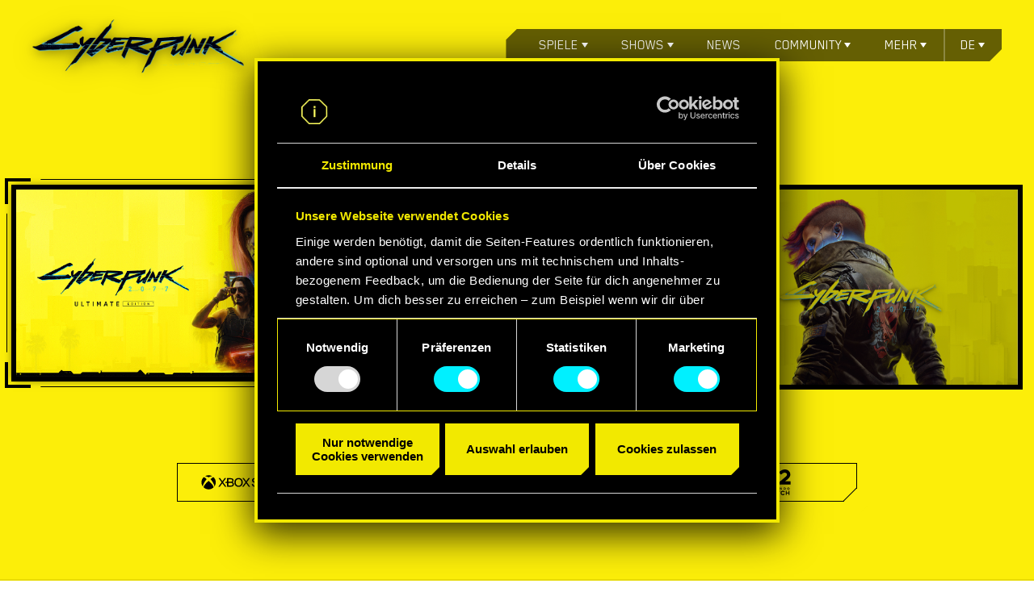

--- FILE ---
content_type: text/html; charset=UTF-8
request_url: https://www.cyberpunk.net/ar/de/buy
body_size: 44610
content:
<!DOCTYPE html>
<html lang="de">
<head>
    <meta charset="utf-8">
    <meta name="viewport" content="width=device-width, initial-scale=1.0">
    <meta name="format-detection" content="telephone=no">
    <title>Das Zuhause der „Cyberpunk 2077“-Welt – Spiele, Anime und mehr</title>
        <link rel="preload" href="https://www.cyberpunk.net/fonts/BlenderPro-Bold.woff2" as="font" crossorigin>
    <link rel="preload" href="https://www.cyberpunk.net/fonts/BlenderPro-Book.woff2" as="font" crossorigin>
          <link rel="stylesheet" href="https://www.cyberpunk.net/build/buy-b-05720446a9dea8ffba33.css">
<script>
        window.addEventListener('CookiebotOnDialogDisplay', function (e) {
            var el = document.getElementById('CybotCookiebotDialogPoweredbyImage');
            if (el) el.src = 'https://www.cyberpunk.net/build/images/cookies-icon-03723b68.png';
        }, false);
    </script>
    <!-- Anti-flicker snippet (recommended)  -->
    <style>.async-hide { opacity: 0 !important} </style>
    <script>(function(a,s,y,n,c,h,i,d,e){s.className+=' '+y;h.start=1*new Date;
    h.end=i=function(){s.className=s.className.replace(RegExp(' ?'+y),'')};
    (a[n]=a[n]||[]).hide=h;setTimeout(function(){i();h.end=null},c);h.timeout=c;
    })(window,document.documentElement,'async-hide','dataLayer',4000,
    {'GTM-MB323TS':true});</script>
    <!-- Google Tag Manager -->
        <script>(function(w,d,s,l,i){w[l]=w[l]||[];w[l].push({'gtm.start':
    new Date().getTime(),event:'gtm.js'});var f=d.getElementsByTagName(s)[0],
    j=d.createElement(s),dl=l!='dataLayer'?'&l='+l:'';j.async=true;j.src=
    'https://www.googletagmanager.com/gtm.js?id='+i+dl;f.parentNode.insertBefore(j,f);
    })(window,document,'script','dataLayer','GTM-MB323TS');</script>
        <!-- End Google Tag Manager -->
    <meta name="facebook-domain-verification" content="4vf09b70gyfnjbvvmell4rdtzeycks">
    <meta name="apple-mobile-web-app-title" content="Das Zuhause der „Cyberpunk 2077“-Welt – Spiele, Anime und mehr">
    <meta name="application-name" content="Das Zuhause der „Cyberpunk 2077“-Welt – Spiele, Anime und mehr">
    <meta name="description" content="Willkommen in der Welt von Cyberpunk 2077  ein storygetriebenes OpenWorldRollenspiel aus einer düsteren Zukunft von CD PROJEKT RED, den Entwicklern der The WitcherReihe.">
        <meta property="og:locale:alternate" content="en_US">
        <meta property="og:locale:alternate" content="ru_RU">
        <meta property="og:locale" content="de_DE">
        <meta property="og:locale:alternate" content="pl_PL">
        <meta property="og:locale:alternate" content="en_US">
        <meta property="og:locale:alternate" content="fr_FR">
        <meta property="og:locale:alternate" content="es_ES">
        <meta property="og:locale:alternate" content="es_MX">
        <meta property="og:locale:alternate" content="it_IT">
        <meta property="og:locale:alternate" content="ja_JP">
        <meta property="og:locale:alternate" content="ko_KR">
        <meta property="og:locale:alternate" content="zh_CN">
        <meta property="og:locale:alternate" content="zh_TW">
        <meta property="og:locale:alternate" content="cs_CZ">
        <meta property="og:locale:alternate" content="hu_HU">
        <meta property="og:locale:alternate" content="ar_AR">
        <meta property="og:locale:alternate" content="th_TH">
        <meta property="og:locale:alternate" content="tr_TR">
        <meta property="og:locale:alternate" content="en_US">
        <meta property="og:type" content="website">
    <meta property="og:title" content="Das Zuhause der „Cyberpunk 2077“-Welt – Spiele, Anime und mehr">
    <meta property="og:description" content="Willkommen in der Welt von Cyberpunk 2077  ein storygetriebenes OpenWorldRollenspiel aus einer düsteren Zukunft von CD PROJEKT RED, den Entwicklern der The WitcherReihe.">
    <meta property="og:site_name" content="Das Zuhause der „Cyberpunk 2077“-Welt – Spiele, Anime und mehr">
    <meta property="og:image" content="https://www.cyberpunk.net/build/images/social-thumbnail-en-ddcf4d23.jpg">
    <meta property="og:url" content="https://www.cyberpunk.net/ar/de/buy">
    
    <link rel="canonical" href="https://www.cyberpunk.net/ar/de/buy">

    <link rel="apple-touch-icon" sizes="57x57" href="https://www.cyberpunk.net/favicons/apple-icon-57x57.png">
    <link rel="apple-touch-icon" sizes="60x60" href="https://www.cyberpunk.net/favicons/apple-icon-60x60.png">
    <link rel="apple-touch-icon" sizes="72x72" href="https://www.cyberpunk.net/favicons/apple-icon-72x72.png">
    <link rel="apple-touch-icon" sizes="76x76" href="https://www.cyberpunk.net/favicons/apple-icon-76x76.png">
    <link rel="apple-touch-icon" sizes="114x114" href="https://www.cyberpunk.net/favicons/apple-icon-114x114.png">
    <link rel="apple-touch-icon" sizes="120x120" href="https://www.cyberpunk.net/favicons/apple-icon-120x120.png">
    <link rel="apple-touch-icon" sizes="144x144" href="https://www.cyberpunk.net/favicons/apple-icon-144x144.png">
    <link rel="apple-touch-icon" sizes="152x152" href="https://www.cyberpunk.net/favicons/apple-icon-152x152.png">
    <link rel="apple-touch-icon" sizes="180x180" href="https://www.cyberpunk.net/favicons/apple-icon-180x180.png">
    <link rel="icon" type="image/png" sizes="192x192" href="https://www.cyberpunk.net/favicons/android-icon-192x192.png">
    <link rel="icon" type="image/png" sizes="32x32" href="https://www.cyberpunk.net/favicons/favicon-32x32.png">
    <link rel="icon" type="image/png" sizes="96x96" href="https://www.cyberpunk.net/favicons/favicon-96x96.png">
    <link rel="icon" type="image/png" sizes="16x16" href="https://www.cyberpunk.net/favicons/favicon-16x16.png">
    <link rel="manifest" href="https://www.cyberpunk.net/favicons/manifest.json">

    <link rel="shortcut icon" href="https://www.cyberpunk.net/favicons/favicon.ico">

    <meta name="msapplication-TileColor" content="#ffffff">
    <meta name="msapplication-TileImage" content="/ms-icon-144x144.png">
    <meta name="msapplication-config" content="https://www.cyberpunk.net/favicons/browserconfig.xml">
    <meta name="theme-color" content="#000000">
  <script>
    var isMobile = (typeof isMobile === 'undefined') ? (/mobile/i.test(navigator.userAgent) && ('ontouchstart' in window || (window.DocumentTouch && document instanceof DocumentTouch))) : isMobile;
  </script></head>
<body class="">
    <!-- Google Tag Manager (noscript) -->
        <noscript><iframe src="https://www.googletagmanager.com/ns.html?id=GTM-MB323TS"
    height="0" width="0" style="display:none;visibility:hidden"></iframe></noscript>
        <!-- End Google Tag Manager (noscript) -->
  
<header class="header">
  <div class="header-top">
    <a href="/ar/de/">
      <img class="header-top__logo logo-yellow hide" src="https://www.cyberpunk.net/build/images/home8/logo-franchise-yellow-en@1x-b4c9e65b.png" srcset="https://www.cyberpunk.net/build/images/home8/logo-franchise-yellow-en@1x-b4c9e65b.png 1x, https://www.cyberpunk.net/build/images/home8/logo-franchise-yellow-en@2x-ca078f31.png 2x">
      <img class="header-top__logo logo-black " src="https://www.cyberpunk.net/build/images/home8/logo-franchise-black-en@1x-567991b0.png" srcset="https://www.cyberpunk.net/build/images/home8/logo-franchise-black-en@1x-567991b0.png 1x, https://www.cyberpunk.net/build/images/home8/logo-franchise-black-en@2x-06852b64.png 2x">
    </a>
      <div class="menu">
      <ul class="menu-list">
        <li class="menu-item">
          <span class="menu-sub">Spiele</span>
          <ul class="menu-sub-list">
            <li><a href="/ar/de/cyberpunk-2077">Cyberpunk 2077</a></li>
            <li><a href="/ar/de/phantom-liberty">Phantom Liberty</a></li>
          </ul>
        </li>
        <li class="menu-item">
          <span class="menu-sub">Shows</span>
          <ul class="menu-sub-list">
            <li><a href="/de/edgerunners">Edgerunners</a>
            </li>
                          <li>
                <a href="/de/edgerunners2">Edgerunners 2</a>
              </li>
                      </ul>
        </li>
        <li class="menu-item"><a href="/de/news/">News</a></li>
        <li class="menu-item">
          <span class="menu-sub">Community</span>
          <ul class="menu-sub-list">
            <li>
              <a href="https://forums.cdprojektred.com/index.php?forums/cyberpunk.21/">Foren</a>
            </li>
            <li>
              <a href="https://discord.gg/cyberpunkgame">Discord</a>
            </li>
                                      <li>
                <a href="/de/cosplay-guides">COSPLAY-LEITFÄDEN</a>
              </li>
                                      <li>
                <a href="/de/build-planner">Charakterplaner</a>
              </li>
                        <li>
              <a href="https://www.cyberpunk.net/en/news/49789/cyberpunk-2077-ultimate-edition-game-booklet-out-now">Spiel-Booklet</a>
            </li>
          </ul>
        </li>
        <li class="menu-item menu-item-more">
          <span class="menu-sub">Mehr</span>
          <ul class="menu-sub-list">
            <li>
              <a href="/us/de/switch-2-features">Spiele auf Nintendo Switch™ 2</a>
            </li>
                                                                        <li>
                    <a href="/us/de/update-2.3">Update 2.3</a>
                  </li>
                                                                                                                                                                    <li>
                <a href="/de/myrewards">MEINE BELOHNUNGEN</a>
              </li>
                        <li>
              <a href="https://gear.cdprojektred.com">Merchandise</a>
            </li>
            <li><a href="/ar/de/cyberpunk-2077#media">Medien</a></li>
            <li><a href="https://support.cdprojektred.com">Kundendienst</a>
            </li>
            <li>
              <a href="https://www.cdprojektred.com">CD PROJEKT RED</a>
            </li>
          </ul>
        </li>
        <li class="menu-item menu-item-lang">            <span class="menu-sub">de</span>
          <div class="menu-sub-list">
            <ul>
                  <li><a href="/ar/en/buy" class="" hreflang="en">English</a></li>
    <li><a href="/ar/ru/buy" class="" hreflang="ru">Pусский</a></li>
    <li><a href="/ar/de/buy" class="active" hreflang="de">Deutsch</a></li>
    <li><a href="/ar/pl/buy" class="" hreflang="pl">Polski</a></li>
    <li><a href="/ar/pt-br/buy" class="" hreflang="pt-br">Português (BR)</a></li>
    <li><a href="/ar/fr/buy" class="" hreflang="fr">Français</a></li>
    <li><a href="/ar/es/buy" class="" hreflang="es">Español</a></li>
    <li><a href="/ar/es-mx/buy" class="" hreflang="es-mx">Español (MX)</a></li>
    <li><a href="/ar/it/buy" class="" hreflang="it">Italiano</a></li>
    <li><a href="/ar/ja/buy" class="" hreflang="ja">日本語</a></li>
    <li><a href="/ar/ko/buy" class="" hreflang="ko">한국어</a></li>
    <li><a href="/ar/zh-cn/buy" class="" hreflang="zh-cn">简体中文</a></li>
    <li><a href="/ar/zh-tw/buy" class="" hreflang="zh-tw">繁體中文</a></li>
    <li><a href="/ar/cs/buy" class="" hreflang="cs">čeština</a></li>
    <li><a href="/ar/hu/buy" class="" hreflang="hu">Magyar</a></li>
            </ul>
          </div>
        </li>
      </ul>
    </div>
    <div class="menu-toggle">
      <div></div>
      <div></div>
      <div></div>
    </div>
    <div class="menu-close">
      <div></div>
      <div></div>
      <div></div>
    </div>
  </div>
</header>

  <section class="wrapper buy-version-b standard" data-current-product="bundle">
        <div class="info info-b">
      <div class="info__box">
                                                <div class="step__title">
    <div class="step__title-box">
              <h5 class="step__discount_title"> BIS ZU 40 % RABATT</h5>
            <h4> Spiel auswählen:</h4>
    </div>
  </div>
  <div class="boxes game--boxes" id="productButton">
                              <div class="game__container gameStandard">
          <div class="select__game-box " data-product="standard">
            <img
              src="/build/images/pre-order/buy-b/keyart-standard-de-0b37d851.jpg"
              alt="cyberpunk 2077"
            />
            <div class="box__layer"></div>
            <div class="box__border">
              <div class="box__border--inner">
                <span class="box__border--top"></span>
                <span class="box__border--right"></span>
                <span class="box__border--bottom"></span>
                <span class="box__border--left"></span>
              </div>
            </div>
          </div>
                  </div>
                        <div class="game__container gamePhantomLiberty">
          <div class="select__game-box " data-product="ep1">
            <img
              src="/build/images/pre-order/buy-b/keyart-ep1-ph-lib-de@1x-9d7ad6b0.jpg"
              srcset="/build/images/pre-order/buy-b/keyart-ep1-ph-lib-de@1x-9d7ad6b0.jpg 1x, /build/images/pre-order/buy-b/keyart-ep1-ph-lib-de@2x-41a1ee4a.jpg 2x"}}
            >
            <div class="box__layer"></div>
            <div class="box__border">
              <div class="box__border--inner">
                <span class="box__border--top"></span>
                <span class="box__border--right"></span>
                <span class="box__border--bottom"></span>
                <span class="box__border--left"></span>
              </div>
            </div>
          </div>
                    <div class="expansionValidation">Cyberpunk 2077 wird benötigt, um Phantom Liberty spielen zu können</div>
        </div>
                                          <div class="game__container gameBundle">
          <div class="select__game-box  box--active " data-product="bundle">
            <img
              src="/build/images/pre-order/buy-b/keyart-ue-de@2x-cd66fd0d.jpg"
              srcset="/build/images/pre-order/buy-b/keyart-ue-de@2x-cd66fd0d.jpg 1x, /build/images/pre-order/buy-b/keyart-ue-de@2x-cd66fd0d.jpg 2x"
            >            <div class="box__layer"></div>
            <div class="box__border">
              <div class="box__border--inner">
                <span class="box__border--top"></span>
                <span class="box__border--right"></span>
                <span class="box__border--bottom"></span>
                <span class="box__border--left"></span>
              </div>
            </div>
          </div>
                  </div>
                                        </div>


          <div class="info__box games">
          </div>
          <div class="info__box platform ">

                          <div class="step__title">
    <div class="step__title-box ">
      <h4 >
                  PLATTFORM WÄHLEN:
              </h4>
      <span class="step__title-detail"></span>
    </div>
  </div>

                              
    <div class="boxes boxes--triple    boxes--four ">
    <div class="box box--warning">
      <p class="box__title"></p>
    </div>
    <div class="future-consoles">
      <p>Enthält kostenloses Next-Gen-Upgrade für Xbox Series X|S und PS5 (demnächst verfügbar)</p>
    </div>
  </div>

          </div>
          
                    <div class="info__box shop hide">
                          <div class="step__title">
    <div class="step__title-box">
      <h4>VERSION UND SHOP WÄHLEN:</h4>
      <h4 class="step__title-box--pc">Wähle<br />
PC-Version und Shop<br />
</h4>
      <h4 class="step__title-box--xbox">Wähle<br />
Xbox-Version und Shop</h4>
      <h4 class="step__title-box--ps4">Wähle<br />
PS4-Version und Shop</h4>
      <span class="step__title-detail"></span>
    </div>
  </div>
  <div class="boxes boxes--triple boxes--grow">
    <div class="store-button-container">
      <button type="button" class="box box--digital box--active" data-type="digital">
        <span class="box__title">Digital</span>
      </button>
      <button type="button" class="box box--retail " data-type="retail">
        <span class="box__title">Einzelhandel</span>
        <span class="coming-soon">Demnächst<span class="coming-soon--left"></span><span
            class="coming-soon--right"></span></span>
      </button>
    </div>
    <div class="box box--warning">
      <p class="box__title"></p>
    </div>
  </div>


            <div class="boxes__container">
              <div class="boxes  boxes--stores "></div>
                                                                                                                            </div>
            <nav class="pagination-container">
              <button class="pagination-button" id="prev-button" title="Previous page" aria-label="Previous page">
                &lt;
              </button>
              <div id="pagination-numbers" class="pagination-numbers">
              </div>
              <button class="pagination-button" id="next-button" title="Next page" aria-label="Next page">
                &gt;
              </button>
            </nav>

                          <div class="region__box">
    <div class="region">
      <p>Region ändern:</p>
      <span class="region__country">Argentinien <span class="arrow region__country-arrow">
        <svg version="1.1" id="Warstwa_1" xmlns="http://www.w3.org/2000/svg" xmlns:xlink="http://www.w3.org/1999/xlink"
             x="0px" y="0px" viewBox="0 0 12 12" style="enable-background:new 0 0 12 12;" xml:space="preserve">
          <style type="text/css">
            .st2 {
              fill-rule: evenodd;
              clip-rule: evenodd;
              fill: #000000;
            }
          </style>
          <path class="st2" d="M6,12l6-5.8V3.6L7,8.6V0H5v8.5L0,3.6v2.6L6,12z" />
        </svg>
      </span>
    </span>
    </div>
    <div class="region__layer">
      <div class="region__layer__wrapper">
        <ul data-title="Region ändern:">
                      <li data-country='AR'>
                              <a class="region__layer-item buy"
                   href="/ar/de/buynow">Argentinien</a>
                          </li>
                      <li data-country='AU'>
                              <a class="region__layer-item buy"
                   href="/au/de/buynow">Australien</a>
                          </li>
                      <li data-country='AT'>
                              <a class="region__layer-item buy"
                   href="/at/de/buynow">Österreich</a>
                          </li>
                      <li data-country='BE'>
                              <a class="region__layer-item buy"
                   href="/be/de/buynow">Belgien</a>
                          </li>
                      <li data-country='BR'>
                              <a class="region__layer-item buy"
                   href="/br/de/buynow">Brasilien</a>
                          </li>
                      <li data-country='BG'>
                              <a class="region__layer-item buy"
                   href="/bg/de/buynow">Bulgarien</a>
                          </li>
                      <li data-country='CA'>
                              <a class="region__layer-item buy"
                   href="/ca/de/buynow">Kanada</a>
                          </li>
                      <li data-country='CL'>
                              <a class="region__layer-item buy"
                   href="/cl/de/buynow">Chile</a>
                          </li>
                      <li data-country='CN'>
                              <a class="region__layer-item buy"
                   href="/cn/de/buynow">China</a>
                          </li>
                      <li data-country='CO'>
                              <a class="region__layer-item buy"
                   href="/co/de/buynow">Kolumbien</a>
                          </li>
                      <li data-country='HR'>
                              <a class="region__layer-item buy"
                   href="/hr/de/buynow">Kroatien</a>
                          </li>
                      <li data-country='CZ'>
                              <a class="region__layer-item buy"
                   href="/cz/de/buynow">Tschechien</a>
                          </li>
                      <li data-country='CY'>
                              <a class="region__layer-item buy"
                   href="/cy/de/buynow">Zypern</a>
                          </li>
                      <li data-country='DK'>
                              <a class="region__layer-item buy"
                   href="/dk/de/buynow">Dänemark</a>
                          </li>
                      <li data-country='FI'>
                              <a class="region__layer-item buy"
                   href="/fi/de/buynow">Finnland</a>
                          </li>
                      <li data-country='FR'>
                              <a class="region__layer-item buy"
                   href="/fr/de/buynow">Frankreich</a>
                          </li>
                      <li data-country='DE'>
                              <a class="region__layer-item buy"
                   href="/de/de/buynow">Deutschland</a>
                          </li>
                      <li data-country='GR'>
                              <a class="region__layer-item buy"
                   href="/gr/de/buynow">Griechenland</a>
                          </li>
                      <li data-country='HK'>
                              <a class="region__layer-item buy"
                   href="/hk/de/buynow">Sonderverwaltungsregion Hongkong</a>
                          </li>
                      <li data-country='HU'>
                              <a class="region__layer-item buy"
                   href="/hu/de/buynow">Ungarn</a>
                          </li>
                      <li data-country='ID'>
                              <a class="region__layer-item buy"
                   href="/id/de/buynow">Indonesien</a>
                          </li>
                      <li data-country='IE'>
                              <a class="region__layer-item buy"
                   href="/ie/de/buynow">Irland</a>
                          </li>
                      <li data-country='IL'>
                              <a class="region__layer-item buy"
                   href="/il/de/buynow">Israel</a>
                          </li>
                      <li data-country='IN'>
                              <a class="region__layer-item buy"
                   href="/in/de/buynow">Indien</a>
                          </li>
                      <li data-country='IT'>
                              <a class="region__layer-item buy"
                   href="/it/de/buynow">Italien</a>
                          </li>
                      <li data-country='JP'>
                              <a class="region__layer-item buy"
                   href="/jp/de/buynow">Japan</a>
                          </li>
                      <li data-country='LU'>
                              <a class="region__layer-item buy"
                   href="/lu/de/buynow">Luxemburg</a>
                          </li>
                      <li data-country='MY'>
                              <a class="region__layer-item buy"
                   href="/my/de/buynow">Malaysia</a>
                          </li>
                      <li data-country='MX'>
                              <a class="region__layer-item buy"
                   href="/mx/de/buynow">Mexiko</a>
                          </li>
                      <li data-country='NL'>
                              <a class="region__layer-item buy"
                   href="/nl/de/buynow">Niederlande</a>
                          </li>
                      <li data-country='NZ'>
                              <a class="region__layer-item buy"
                   href="/nz/de/buynow">Neuseeland</a>
                          </li>
                      <li data-country='NO'>
                              <a class="region__layer-item buy"
                   href="/no/de/buynow">Norwegen</a>
                          </li>
                      <li data-country='PE'>
                              <a class="region__layer-item buy"
                   href="/pe/de/buynow">Peru</a>
                          </li>
                      <li data-country='PH'>
                              <a class="region__layer-item buy"
                   href="/ph/de/buynow">Philippinen</a>
                          </li>
                      <li data-country='PL'>
                              <a class="region__layer-item buy"
                   href="/pl/de/buynow">Polen</a>
                          </li>
                      <li data-country='PT'>
                              <a class="region__layer-item buy"
                   href="/pt/de/buynow">Portugal</a>
                          </li>
                      <li data-country='RO'>
                              <a class="region__layer-item buy"
                   href="/ro/de/buynow">Rumänien</a>
                          </li>
                      <li data-country='RU'>
                              <a class="region__layer-item buy"
                   href="/ru/de/buynow">Russland</a>
                          </li>
                      <li data-country='RS'>
                              <a class="region__layer-item buy"
                   href="/rs/de/buynow">Serbien</a>
                          </li>
                      <li data-country='SA'>
                              <a class="region__layer-item buy"
                   href="/sa/de/buynow">Saudi-Arabien</a>
                          </li>
                      <li data-country='SG'>
                              <a class="region__layer-item buy"
                   href="/sg/de/buynow">Singapur</a>
                          </li>
                      <li data-country='SK'>
                              <a class="region__layer-item buy"
                   href="/sk/de/buynow">Slowakei</a>
                          </li>
                      <li data-country='SI'>
                              <a class="region__layer-item buy"
                   href="/si/de/buynow">Slowenien</a>
                          </li>
                      <li data-country='ZA'>
                              <a class="region__layer-item buy"
                   href="/za/de/buynow">Südafrika</a>
                          </li>
                      <li data-country='KR'>
                              <a class="region__layer-item buy"
                   href="/kr/de/buynow">Südkorea</a>
                          </li>
                      <li data-country='ES'>
                              <a class="region__layer-item buy"
                   href="/es/de/buynow">Spanien</a>
                          </li>
                      <li data-country='SE'>
                              <a class="region__layer-item buy"
                   href="/se/de/buynow">Schweden</a>
                          </li>
                      <li data-country='CH'>
                              <a class="region__layer-item buy"
                   href="/ch/de/buynow">Schweiz</a>
                          </li>
                      <li data-country='TH'>
                              <a class="region__layer-item buy"
                   href="/th/de/buynow">Thailand</a>
                          </li>
                      <li data-country='TR'>
                              <a class="region__layer-item buy"
                   href="/tr/de/buynow">Türkei</a>
                          </li>
                      <li data-country='AE'>
                              <a class="region__layer-item buy"
                   href="/ae/de/buynow">Vereinigte Arabische Emirate</a>
                          </li>
                      <li data-country='GB'>
                              <a class="region__layer-item buy"
                   href="/gb/de/buynow">Vereinigtes Königreich</a>
                          </li>
                      <li data-country='US'>
                              <a class="region__layer-item buy"
                   href="/us/de/buynow">Vereinigte Staaten</a>
                          </li>
                  </ul>
      </div>

      <a class="outlined-button" data-color="#00F0FF" data-corner-right-bottom="true" data-corner-size="18" target="_blank">
        Schließen
      </a>
    </div>
  </div>

          </div>
                  
      </div>
    </div>
      </section>

      <div class="l-newsletter" data-state="form">
  <h2 class="l-newsletter__title" data-error-title="Anmeldung fehlgeschlagen" data-success-title="Zugang gewährt" data-already-title="Bereits angemeldet">
    Melde dich für den offiziellen Cyberpunk 2077-Newsletter an!
  </h2>

  <p class="l-newsletter__text" data-error-text="Bitte versuche es später noch einmal." data-success-text="Du hast dich erfolgreich registriert! In deinem Posteingang solltest du eine Willkommens-E-Mail finden." data-already-text="Du hast dich bereits für den Newsletter angemeldet.">
    Egal ob Spiele oder alles darüber hinaus – bleib mit aktuellen Neuigkeiten und Ankündigungen rund um Cyberpunk 2077 auf dem Laufenden!
  </p>

  <form name="newsletter" method="post" action="/de/signup-newsletter" class="l-newsletter__form" novalidate="novalidate">

  <div>
    <div class="l-newsletter__input">
      <span class="l-newsletter__invalid-info">Bitte korrekte E-Mail-Adresse eingeben</span>
      <label for="newsletter_userEmail" class="required">Bitte deine E-Mail-Adresse eingeben</label>
      <input type="email" id="newsletter_userEmail" name="newsletter[userEmail]" required="required" placeholder="" data-error="newsletter.userEmail.error" tabIndex="1" />
      <div class="l-newsletter__loading">
        <div></div>
        <div></div>
      </div>
      <div class="l-newsletter__caret"></div>
    </div>
        <div class="l-newsletter__captcha">
      <div id="recaptcha" data-size="invisible" class="g-recaptcha" data-sitekey="6Lfta6oUAAAAAE5W9wJ12TZ9WBz7gAEANTt3UmoN" data-callback="submitNewsletterForm" data-theme=“dark”></div>
    </div>
        <div class="l-newsletter__checkbox">
      <div class="c-checkbox"><input type="checkbox" id="newsletter_newsletterAcceptance" name="newsletter[newsletterAcceptance]" required="required" value="1" />
        <i></i>
      </div>
      <p>
                  Ich möchte Neuigkeiten, Sonderangebote und sonstige Informationen von CD PROJEKT erhalten und bin mindestens 16 Jahre alt.
                <br><br><span>CD PROJEKT ist für Ihre persönlichen Daten verantwortlich. Weitere Informationen finden Sie in unserer <a target="_blank" href="https://regulations.cdprojektred.com/en/privacy_policy">CD PROJEKT Datenschutzerklärung</a></span>
        <br><br>
                  <span>
            Diese Webseite ist geschützt durch reCAPTCHA. Es gelten die <a target="_blank" href="https://policies.google.com/privacy">Datenschutzerklärung</a> und die <a target="_blank" href="https://policies.google.com/terms">Nutzungsbedingungen</a> von Google.
          </span>
              </p>
    </div>
  </div>

  <div>
    <button type="submit" id="newsletter_submit" name="newsletter[submit]" disabled="disabled">ABSENDEN</button>
  </div>
  </form>
</div><script src="https://www.google.com/recaptcha/api.js" async defer></script>  
  <div class="separator"></div>
  



<footer class="footer">
  <div class="content">

    <div class="socials">
      <span>Finde uns auf</span>

                                              <a class="social-youtube" href="https://www.youtube.com/user/CyberPunkGame" target="_blank"></a>
                                                                <a class="social-facebook" href="http://facebook.com/CyberpunkGameDE" target="_blank"></a>
                                                                <a class="social-twitter" href="https://twitter.com/cyberpunkgame" target="_blank"></a>
                                                                <a class="social-forums" href="https://forums.cdprojektred.com/index.php?forums/cyberpunk.10794344/" target="_blank"></a>
                                                                <a class="social-discord" href="https://discord.gg/cyberpunkgame" target="_blank"></a>
                                                                <a class="social-instagram" href="https://www.instagram.com/cyberpunkgame/" target="_blank"></a>
                                                                <a class="social-tumblr" href="https://cyberpunkgame.tumblr.com/" target="_blank"></a>
                                                                <a class="social-twitch" href="https://www.twitch.tv/cdprojektred" target="_blank"></a>
                            </div>

    <hr>


    <div class="partners">
                        <img loading="lazy" src="https://www.cyberpunk.net/build/images/footer/partners/nvidia-5a0ab065.svg" alt="">
                  <img loading="lazy" src="https://www.cyberpunk.net/build/images/footer/partners/alienware-3d98dd93.svg" alt="">
                  <img loading="lazy" src="https://www.cyberpunk.net/build/images/footer/partners/amd-a823d277.svg" alt="">
              
      <div class="l-footer__ratings">
                                                                <div class="l-footer__rating l-footer__rating--rating l-footer__rating--rating-default "></div>
                                    </div>
    </div>

    <hr>

    <div class="links">
              <a href="https://regulations.cdprojektred.com/privacy_policy">Nutzungsbedingungen &amp; Datenschutzerklärung</a>
              <a href="https://en.cdprojektred.com/jobs/">Karriere</a>
              <a href="https://regulations.cdprojektred.com/user_agreement">User agreement</a>
              <a href="https://cdprojektred.com/fan-content">Fan Content Guidelines</a>
              <a href="#cookie">Erklärung zu Cookies</a>
              <a href="/de/modding-support">REDmod</a>
      
      <div class="language-selector">
        <div class="l-footer__langs-bg"></div>
        <div class="l-footer__langs">
          <div><span><i class="icon-world"></i>Deutsch</span></div>
          <ul>    <li><a href="/ar/en/buy" class="" hreflang="en">English</a></li>
    <li><a href="/ar/ru/buy" class="" hreflang="ru">Pусский</a></li>
    <li><a href="/ar/de/buy" class="active" hreflang="de">Deutsch</a></li>
    <li><a href="/ar/pl/buy" class="" hreflang="pl">Polski</a></li>
    <li><a href="/ar/pt-br/buy" class="" hreflang="pt-br">Português (BR)</a></li>
    <li><a href="/ar/fr/buy" class="" hreflang="fr">Français</a></li>
    <li><a href="/ar/es/buy" class="" hreflang="es">Español</a></li>
    <li><a href="/ar/es-mx/buy" class="" hreflang="es-mx">Español (MX)</a></li>
    <li><a href="/ar/it/buy" class="" hreflang="it">Italiano</a></li>
    <li><a href="/ar/ja/buy" class="" hreflang="ja">日本語</a></li>
    <li><a href="/ar/ko/buy" class="" hreflang="ko">한국어</a></li>
    <li><a href="/ar/zh-cn/buy" class="" hreflang="zh-cn">简体中文</a></li>
    <li><a href="/ar/zh-tw/buy" class="" hreflang="zh-tw">繁體中文</a></li>
    <li><a href="/ar/cs/buy" class="" hreflang="cs">čeština</a></li>
    <li><a href="/ar/hu/buy" class="" hreflang="hu">Magyar</a></li>
</ul>
        </div>
      </div>

    </div>

    <hr>

  </div>

  <div class="content">
    <div class="copyright">

      <a href="https://cdprojektred.com" target="_blank">
        <img loading="lazy" src="https://www.cyberpunk.net/build/images/CDProjektRed-White-e4ac7847.svg" alt="CD Projekt Red" />
      </a>

      <p>© 2026 CD PROJEKT S.A. Alle Rechte vorbehalten. CD PROJEKT, das CD PROJEKT-Logo, Cyberpunk, Cyberpunk 2077 und das Cyberpunk 2077-Logo sind Marken und/oder eingetragene Marken von CD PROJEKT S.A. in den USA und/oder andernorts.<br /></p>

    </div>


    <div class="projects">
      <a href="http://thewitcher.com" target="_blank">
        <img loading="lazy" src="https://www.cyberpunk.net/build/images/witcher-dbdb7666.png" alt="Witcher" />
        thewitcher.com
      </a>
      <a href="https://www.playgwent.com" target="_blank">
        <img loading="lazy" src="https://www.cyberpunk.net/build/images/gwent-f7fcd4e6.png" alt="Gwent" />
        playgwent.com
      </a>
              <a href="https://gear.cdprojektred.com/" target="_blank">
          <img loading="lazy" src="https://www.cyberpunk.net/build/images/footer/gear-logo/logo-gear_horizontal_white-2e8243c2.svg" alt="Store" />
          gear.cdprojektred.com
        </a>
          </div>
  </div>

</footer>

  <script>
    var CDPRED = CDPRED || {};
    var storeData = {"standard":{"xbox":{"digital":[{"slug":"xbox-store","name":"Xbox Store","logo":"https:\/\/cdn-l-cyberpunk.cdprojektred.com\/store\/digital-xbox.png","url":"https:\/\/www.xbox.com\/es-AR\/games\/store\/cyberpunk-2077\/BX3M8L83BBRW","soon":false,"sold":false,"percent":0,"status":0}],"retail":[{"slug":"phi-digital","name":"Phi Digital","logo":"https:\/\/cdn-l-cyberpunk.cdprojektred.com\/store\/retailer-ar-phi.png","url":null,"soon":false,"sold":true,"percent":0,"status":0},{"slug":"cdmarket","name":"CDMarket","logo":"https:\/\/cdn-l-cyberpunk.cdprojektred.com\/store\/retailer-ar-cdmarket.png","url":null,"soon":false,"sold":true,"percent":0,"status":0},{"slug":"first-games","name":"First Games","logo":"https:\/\/cdn-l-cyberpunk.cdprojektred.com\/store\/retailer-ar-firstgames.png","url":null,"soon":false,"sold":true,"percent":0,"status":0},{"slug":"the-best","name":"The Best","logo":"https:\/\/cdn-l-cyberpunk.cdprojektred.com\/store\/retailer-ar-best.png","url":null,"soon":false,"sold":true,"percent":0,"status":0}]},"ps4":{"digital":[{"slug":"playstation-store","name":"PlayStation Store","logo":"https:\/\/cdn-l-cyberpunk.cdprojektred.com\/store\/digital-ps4.png","url":"https:\/\/www.playstation.com\/games\/cyberpunk-2077\/","soon":false,"sold":false,"percent":0,"status":0}],"retail":[{"slug":"phi-digital","name":"Phi Digital","logo":"https:\/\/cdn-l-cyberpunk.cdprojektred.com\/store\/retailer-ar-phi.png","url":"https:\/\/www.phi-digital.com\/producto\/cyberpunk-2077-standard-edition-ps4\/","soon":false,"sold":false,"percent":0,"status":0},{"slug":"cdmarket","name":"CDMarket","logo":"https:\/\/cdn-l-cyberpunk.cdprojektred.com\/store\/retailer-ar-cdmarket.png","url":null,"soon":false,"sold":true,"percent":0,"status":0},{"slug":"the-best","name":"The Best","logo":"https:\/\/cdn-l-cyberpunk.cdprojektred.com\/store\/retailer-ar-best.png","url":null,"soon":false,"sold":true,"percent":0,"status":0},{"slug":"first-games","name":"First Games","logo":"https:\/\/cdn-l-cyberpunk.cdprojektred.com\/store\/retailer-ar-firstgames.png","url":null,"soon":false,"sold":true,"percent":0,"status":0}]},"xboxs":{"digital":[{"slug":"xbox-x-s-store","name":"Xbox X|S Store","logo":"https:\/\/cdn-l-cyberpunk.cdprojektred.com\/store\/digital-xbox-series-x-s.png","url":"https:\/\/www.xbox.com\/es-AR\/games\/store\/cyberpunk-2077\/BX3M8L83BBRW","soon":false,"sold":false,"percent":0,"status":0}]},"ps5":{"digital":[{"slug":"playstation5-store","name":"PlayStation5 Store","logo":"https:\/\/cdn-l-cyberpunk.cdprojektred.com\/store\/digital-ps5.png","url":"https:\/\/www.playstation.com\/games\/cyberpunk-2077\/","soon":false,"sold":false,"percent":0,"status":0}]}},"ep1":{"xboxs":{"digital":[{"slug":"xbox-x-s-store","name":"Xbox X|S Store","logo":"https:\/\/cdn-l-cyberpunk.cdprojektred.com\/store\/digital-xbox-series-x-s.png","url":"https:\/\/www.xbox.com\/es-AR\/games\/store\/cyberpunk-2077-phantom-liberty\/9NMJD11KCRL0\/0010","soon":false,"sold":false,"percent":0,"status":0}]},"ps5":{"digital":[{"slug":"playstation5-store","name":"PlayStation5 Store","logo":"https:\/\/cdn-l-cyberpunk.cdprojektred.com\/store\/digital-ps5.png","url":"https:\/\/store.playstation.com\/es-ar\/product\/UP4497-PPSA03974_00-EXPANSION1000000","soon":false,"sold":false,"percent":0,"status":0}]}},"bundle":{"xboxs":{"digital":[{"slug":"xbox-x-s-store","name":"Xbox X|S Store","logo":"https:\/\/cdn-l-cyberpunk.cdprojektred.com\/store\/digital-xbox-series-x-s.png","url":"https:\/\/www.xbox.com\/es-AR\/games\/store\/cyberpunk-2077-ultimate-edition\/9P9G5WX8C0VH\/0010","soon":false,"sold":false,"percent":0,"status":0}]},"ps5":{"digital":[{"slug":"playstation5-store","name":"PlayStation5 Store","logo":"https:\/\/cdn-l-cyberpunk.cdprojektred.com\/store\/digital-ps5.png","url":"https:\/\/store.playstation.com\/es-ar\/product\/UP4497-PPSA03974_00-EXPANSION1B00000","soon":false,"sold":false,"percent":40,"status":0}]},"ns2":{"digital":[{"slug":"nintendo-eshop","name":"Nintendo eShop","logo":"https:\/\/cdn-l-thewitcher.cdprojektred.com\/store\/digital-nintendo-eshop.png","url":"https:\/\/www.nintendo.com\/pt-br\/store\/products\/cyberpunk-2077-ultimate-edition-switch-2\/","soon":false,"sold":false,"percent":0,"status":0}]},"mac":{"digital":[{"slug":"mac-app-store","name":"Mac App Store","logo":"https:\/\/cdn-l-cyberpunk.cdprojektred.com\/store\/macappstoreb_1.png","url":"https:\/\/apps.apple.com\/app\/id6633429424","soon":false,"sold":false,"percent":0,"status":0}]}},"collectors":{"ps4":{"retail":[{"slug":"phi-digital","name":"Phi Digital","logo":"https:\/\/cdn-l-cyberpunk.cdprojektred.com\/store\/retailer-ar-phi.png","url":"https:\/\/www.phi-digital.com\/producto\/cyberpunk-2077-collectors-edition-ps4\/","soon":false,"sold":false,"percent":0,"status":0}]},"xbox":{"retail":[{"slug":"phi-digital","name":"Phi Digital","logo":"https:\/\/cdn-l-cyberpunk.cdprojektred.com\/store\/retailer-ar-phi.png","url":"https:\/\/www.phi-digital.com\/producto\/cyberpunk-2077-collectors-edition-xbox-one\/","soon":false,"sold":false,"percent":0,"status":0}]}}};
    var discountsByGame = {"all":40,"standard":{"xbox":0,"ps4":0,"xboxs":0,"ps5":0},"ep1":{"xboxs":0,"ps5":0},"bundle":{"xboxs":0,"ps5":40,"ns2":0,"mac":0},"collectors":{"ps4":0,"xbox":0}};
    var statusByGame = {"standard":{"xbox":0,"ps4":0,"xboxs":0,"ps5":0},"ep1":{"xboxs":0,"ps5":0},"bundle":{"xboxs":0,"ps5":0,"ns2":0,"mac":0},"collectors":{"ps4":0,"xbox":0}};
    var state = {
      country: 'AR',
      soonStandardRetail: false,
      soonCollectorsRetail: false,
      isStadia: '',
      translations: {
        gog: "",
        watchVideoCP: "https://www.youtube.com/watch?v=IN7RQ5L2sK0",
        watchVideoCE: "https://www.youtube.com/watch?v=1z5tBsrEo7w",
        comingSoon: "Demnächst",
        soldOut: "Ausverkauft",
        preorder: "Jetzt vorbestellen",
        wishlistNow: "Zur Wunschliste hinzufügen",
        commingSoon: "Demnächst",
        warning: {
          retailpc: "In der ausgewählten Region ist nur die Digitalversion für PC erhältlich.",
          retailxbox: "In der ausgewählten Region ist nur die Digitalversion für XBOX ONE erhältlich.",
          retailxboxs: "In der ausgewählten Region ist nur die Digitalversion für XBOX ONE erhältlich.",
          retailps4: "In der ausgewählten Region ist nur die Digitalversion für PS4 erhältlich.",
          retailps5: "In der ausgewählten Region ist nur die Digitalversion für PS4 erhältlich.",
          digitalpc: "In der ausgewählten Region ist nur die Einzelhandelsversion für PC erhältlich.",
          digitalxbox: "In der ausgewählten Region ist nur die Einzelhandelsversion für XBOX ONE erhältlich.",
          digitalxboxs: "In der ausgewählten Region ist nur die Einzelhandelsversion für XBOX ONE erhältlich.",
          digitalps4: "In der ausgewählten Region ist nur die Einzelhandelsversion für PS4 erhältlich.",
          digitalps5: "In der ausgewählten Region ist nur die Einzelhandelsversion für PS4 erhältlich.",
          noplatform: "Bitte versuche es später noch einmal.",
        }
      }
    };
  </script>
  <script src="https://www.cyberpunk.net/build/runtime-09933b498e2d3959dff1.js" defer></script><script src="https://www.cyberpunk.net/build/176-9f4058e4daa09a3ca2c2.js" defer></script><script src="https://www.cyberpunk.net/build/9755-c84e8fccecca3ffdbf75.js" defer></script><script src="https://www.cyberpunk.net/build/4916-6ec54c6799b7a1bb63a0.js" defer></script><script src="https://www.cyberpunk.net/build/6168-50980c2dd5ec651011d8.js" defer></script><script src="https://www.cyberpunk.net/build/3636-4c8c1b47fa10721ded3c.js" defer></script><script src="https://www.cyberpunk.net/build/9768-75fdb154fad7dcf58eae.js" defer></script><script src="https://www.cyberpunk.net/build/1273-0c2d9465d8b0d953757f.js" defer></script><script src="https://www.cyberpunk.net/build/buy-b-acb6054c4c2600660a1b.js" defer></script>
</body>
</html>


--- FILE ---
content_type: text/html; charset=utf-8
request_url: https://www.google.com/recaptcha/api2/anchor?ar=1&k=6Lfta6oUAAAAAE5W9wJ12TZ9WBz7gAEANTt3UmoN&co=aHR0cHM6Ly93d3cuY3liZXJwdW5rLm5ldDo0NDM.&hl=en&v=9TiwnJFHeuIw_s0wSd3fiKfN&theme=%E2%80%9Cdark%E2%80%9D&size=invisible&anchor-ms=20000&execute-ms=30000&cb=fmw7h3r2luen
body_size: 49140
content:
<!DOCTYPE HTML><html dir="ltr" lang="en"><head><meta http-equiv="Content-Type" content="text/html; charset=UTF-8">
<meta http-equiv="X-UA-Compatible" content="IE=edge">
<title>reCAPTCHA</title>
<style type="text/css">
/* cyrillic-ext */
@font-face {
  font-family: 'Roboto';
  font-style: normal;
  font-weight: 400;
  font-stretch: 100%;
  src: url(//fonts.gstatic.com/s/roboto/v48/KFO7CnqEu92Fr1ME7kSn66aGLdTylUAMa3GUBHMdazTgWw.woff2) format('woff2');
  unicode-range: U+0460-052F, U+1C80-1C8A, U+20B4, U+2DE0-2DFF, U+A640-A69F, U+FE2E-FE2F;
}
/* cyrillic */
@font-face {
  font-family: 'Roboto';
  font-style: normal;
  font-weight: 400;
  font-stretch: 100%;
  src: url(//fonts.gstatic.com/s/roboto/v48/KFO7CnqEu92Fr1ME7kSn66aGLdTylUAMa3iUBHMdazTgWw.woff2) format('woff2');
  unicode-range: U+0301, U+0400-045F, U+0490-0491, U+04B0-04B1, U+2116;
}
/* greek-ext */
@font-face {
  font-family: 'Roboto';
  font-style: normal;
  font-weight: 400;
  font-stretch: 100%;
  src: url(//fonts.gstatic.com/s/roboto/v48/KFO7CnqEu92Fr1ME7kSn66aGLdTylUAMa3CUBHMdazTgWw.woff2) format('woff2');
  unicode-range: U+1F00-1FFF;
}
/* greek */
@font-face {
  font-family: 'Roboto';
  font-style: normal;
  font-weight: 400;
  font-stretch: 100%;
  src: url(//fonts.gstatic.com/s/roboto/v48/KFO7CnqEu92Fr1ME7kSn66aGLdTylUAMa3-UBHMdazTgWw.woff2) format('woff2');
  unicode-range: U+0370-0377, U+037A-037F, U+0384-038A, U+038C, U+038E-03A1, U+03A3-03FF;
}
/* math */
@font-face {
  font-family: 'Roboto';
  font-style: normal;
  font-weight: 400;
  font-stretch: 100%;
  src: url(//fonts.gstatic.com/s/roboto/v48/KFO7CnqEu92Fr1ME7kSn66aGLdTylUAMawCUBHMdazTgWw.woff2) format('woff2');
  unicode-range: U+0302-0303, U+0305, U+0307-0308, U+0310, U+0312, U+0315, U+031A, U+0326-0327, U+032C, U+032F-0330, U+0332-0333, U+0338, U+033A, U+0346, U+034D, U+0391-03A1, U+03A3-03A9, U+03B1-03C9, U+03D1, U+03D5-03D6, U+03F0-03F1, U+03F4-03F5, U+2016-2017, U+2034-2038, U+203C, U+2040, U+2043, U+2047, U+2050, U+2057, U+205F, U+2070-2071, U+2074-208E, U+2090-209C, U+20D0-20DC, U+20E1, U+20E5-20EF, U+2100-2112, U+2114-2115, U+2117-2121, U+2123-214F, U+2190, U+2192, U+2194-21AE, U+21B0-21E5, U+21F1-21F2, U+21F4-2211, U+2213-2214, U+2216-22FF, U+2308-230B, U+2310, U+2319, U+231C-2321, U+2336-237A, U+237C, U+2395, U+239B-23B7, U+23D0, U+23DC-23E1, U+2474-2475, U+25AF, U+25B3, U+25B7, U+25BD, U+25C1, U+25CA, U+25CC, U+25FB, U+266D-266F, U+27C0-27FF, U+2900-2AFF, U+2B0E-2B11, U+2B30-2B4C, U+2BFE, U+3030, U+FF5B, U+FF5D, U+1D400-1D7FF, U+1EE00-1EEFF;
}
/* symbols */
@font-face {
  font-family: 'Roboto';
  font-style: normal;
  font-weight: 400;
  font-stretch: 100%;
  src: url(//fonts.gstatic.com/s/roboto/v48/KFO7CnqEu92Fr1ME7kSn66aGLdTylUAMaxKUBHMdazTgWw.woff2) format('woff2');
  unicode-range: U+0001-000C, U+000E-001F, U+007F-009F, U+20DD-20E0, U+20E2-20E4, U+2150-218F, U+2190, U+2192, U+2194-2199, U+21AF, U+21E6-21F0, U+21F3, U+2218-2219, U+2299, U+22C4-22C6, U+2300-243F, U+2440-244A, U+2460-24FF, U+25A0-27BF, U+2800-28FF, U+2921-2922, U+2981, U+29BF, U+29EB, U+2B00-2BFF, U+4DC0-4DFF, U+FFF9-FFFB, U+10140-1018E, U+10190-1019C, U+101A0, U+101D0-101FD, U+102E0-102FB, U+10E60-10E7E, U+1D2C0-1D2D3, U+1D2E0-1D37F, U+1F000-1F0FF, U+1F100-1F1AD, U+1F1E6-1F1FF, U+1F30D-1F30F, U+1F315, U+1F31C, U+1F31E, U+1F320-1F32C, U+1F336, U+1F378, U+1F37D, U+1F382, U+1F393-1F39F, U+1F3A7-1F3A8, U+1F3AC-1F3AF, U+1F3C2, U+1F3C4-1F3C6, U+1F3CA-1F3CE, U+1F3D4-1F3E0, U+1F3ED, U+1F3F1-1F3F3, U+1F3F5-1F3F7, U+1F408, U+1F415, U+1F41F, U+1F426, U+1F43F, U+1F441-1F442, U+1F444, U+1F446-1F449, U+1F44C-1F44E, U+1F453, U+1F46A, U+1F47D, U+1F4A3, U+1F4B0, U+1F4B3, U+1F4B9, U+1F4BB, U+1F4BF, U+1F4C8-1F4CB, U+1F4D6, U+1F4DA, U+1F4DF, U+1F4E3-1F4E6, U+1F4EA-1F4ED, U+1F4F7, U+1F4F9-1F4FB, U+1F4FD-1F4FE, U+1F503, U+1F507-1F50B, U+1F50D, U+1F512-1F513, U+1F53E-1F54A, U+1F54F-1F5FA, U+1F610, U+1F650-1F67F, U+1F687, U+1F68D, U+1F691, U+1F694, U+1F698, U+1F6AD, U+1F6B2, U+1F6B9-1F6BA, U+1F6BC, U+1F6C6-1F6CF, U+1F6D3-1F6D7, U+1F6E0-1F6EA, U+1F6F0-1F6F3, U+1F6F7-1F6FC, U+1F700-1F7FF, U+1F800-1F80B, U+1F810-1F847, U+1F850-1F859, U+1F860-1F887, U+1F890-1F8AD, U+1F8B0-1F8BB, U+1F8C0-1F8C1, U+1F900-1F90B, U+1F93B, U+1F946, U+1F984, U+1F996, U+1F9E9, U+1FA00-1FA6F, U+1FA70-1FA7C, U+1FA80-1FA89, U+1FA8F-1FAC6, U+1FACE-1FADC, U+1FADF-1FAE9, U+1FAF0-1FAF8, U+1FB00-1FBFF;
}
/* vietnamese */
@font-face {
  font-family: 'Roboto';
  font-style: normal;
  font-weight: 400;
  font-stretch: 100%;
  src: url(//fonts.gstatic.com/s/roboto/v48/KFO7CnqEu92Fr1ME7kSn66aGLdTylUAMa3OUBHMdazTgWw.woff2) format('woff2');
  unicode-range: U+0102-0103, U+0110-0111, U+0128-0129, U+0168-0169, U+01A0-01A1, U+01AF-01B0, U+0300-0301, U+0303-0304, U+0308-0309, U+0323, U+0329, U+1EA0-1EF9, U+20AB;
}
/* latin-ext */
@font-face {
  font-family: 'Roboto';
  font-style: normal;
  font-weight: 400;
  font-stretch: 100%;
  src: url(//fonts.gstatic.com/s/roboto/v48/KFO7CnqEu92Fr1ME7kSn66aGLdTylUAMa3KUBHMdazTgWw.woff2) format('woff2');
  unicode-range: U+0100-02BA, U+02BD-02C5, U+02C7-02CC, U+02CE-02D7, U+02DD-02FF, U+0304, U+0308, U+0329, U+1D00-1DBF, U+1E00-1E9F, U+1EF2-1EFF, U+2020, U+20A0-20AB, U+20AD-20C0, U+2113, U+2C60-2C7F, U+A720-A7FF;
}
/* latin */
@font-face {
  font-family: 'Roboto';
  font-style: normal;
  font-weight: 400;
  font-stretch: 100%;
  src: url(//fonts.gstatic.com/s/roboto/v48/KFO7CnqEu92Fr1ME7kSn66aGLdTylUAMa3yUBHMdazQ.woff2) format('woff2');
  unicode-range: U+0000-00FF, U+0131, U+0152-0153, U+02BB-02BC, U+02C6, U+02DA, U+02DC, U+0304, U+0308, U+0329, U+2000-206F, U+20AC, U+2122, U+2191, U+2193, U+2212, U+2215, U+FEFF, U+FFFD;
}
/* cyrillic-ext */
@font-face {
  font-family: 'Roboto';
  font-style: normal;
  font-weight: 500;
  font-stretch: 100%;
  src: url(//fonts.gstatic.com/s/roboto/v48/KFO7CnqEu92Fr1ME7kSn66aGLdTylUAMa3GUBHMdazTgWw.woff2) format('woff2');
  unicode-range: U+0460-052F, U+1C80-1C8A, U+20B4, U+2DE0-2DFF, U+A640-A69F, U+FE2E-FE2F;
}
/* cyrillic */
@font-face {
  font-family: 'Roboto';
  font-style: normal;
  font-weight: 500;
  font-stretch: 100%;
  src: url(//fonts.gstatic.com/s/roboto/v48/KFO7CnqEu92Fr1ME7kSn66aGLdTylUAMa3iUBHMdazTgWw.woff2) format('woff2');
  unicode-range: U+0301, U+0400-045F, U+0490-0491, U+04B0-04B1, U+2116;
}
/* greek-ext */
@font-face {
  font-family: 'Roboto';
  font-style: normal;
  font-weight: 500;
  font-stretch: 100%;
  src: url(//fonts.gstatic.com/s/roboto/v48/KFO7CnqEu92Fr1ME7kSn66aGLdTylUAMa3CUBHMdazTgWw.woff2) format('woff2');
  unicode-range: U+1F00-1FFF;
}
/* greek */
@font-face {
  font-family: 'Roboto';
  font-style: normal;
  font-weight: 500;
  font-stretch: 100%;
  src: url(//fonts.gstatic.com/s/roboto/v48/KFO7CnqEu92Fr1ME7kSn66aGLdTylUAMa3-UBHMdazTgWw.woff2) format('woff2');
  unicode-range: U+0370-0377, U+037A-037F, U+0384-038A, U+038C, U+038E-03A1, U+03A3-03FF;
}
/* math */
@font-face {
  font-family: 'Roboto';
  font-style: normal;
  font-weight: 500;
  font-stretch: 100%;
  src: url(//fonts.gstatic.com/s/roboto/v48/KFO7CnqEu92Fr1ME7kSn66aGLdTylUAMawCUBHMdazTgWw.woff2) format('woff2');
  unicode-range: U+0302-0303, U+0305, U+0307-0308, U+0310, U+0312, U+0315, U+031A, U+0326-0327, U+032C, U+032F-0330, U+0332-0333, U+0338, U+033A, U+0346, U+034D, U+0391-03A1, U+03A3-03A9, U+03B1-03C9, U+03D1, U+03D5-03D6, U+03F0-03F1, U+03F4-03F5, U+2016-2017, U+2034-2038, U+203C, U+2040, U+2043, U+2047, U+2050, U+2057, U+205F, U+2070-2071, U+2074-208E, U+2090-209C, U+20D0-20DC, U+20E1, U+20E5-20EF, U+2100-2112, U+2114-2115, U+2117-2121, U+2123-214F, U+2190, U+2192, U+2194-21AE, U+21B0-21E5, U+21F1-21F2, U+21F4-2211, U+2213-2214, U+2216-22FF, U+2308-230B, U+2310, U+2319, U+231C-2321, U+2336-237A, U+237C, U+2395, U+239B-23B7, U+23D0, U+23DC-23E1, U+2474-2475, U+25AF, U+25B3, U+25B7, U+25BD, U+25C1, U+25CA, U+25CC, U+25FB, U+266D-266F, U+27C0-27FF, U+2900-2AFF, U+2B0E-2B11, U+2B30-2B4C, U+2BFE, U+3030, U+FF5B, U+FF5D, U+1D400-1D7FF, U+1EE00-1EEFF;
}
/* symbols */
@font-face {
  font-family: 'Roboto';
  font-style: normal;
  font-weight: 500;
  font-stretch: 100%;
  src: url(//fonts.gstatic.com/s/roboto/v48/KFO7CnqEu92Fr1ME7kSn66aGLdTylUAMaxKUBHMdazTgWw.woff2) format('woff2');
  unicode-range: U+0001-000C, U+000E-001F, U+007F-009F, U+20DD-20E0, U+20E2-20E4, U+2150-218F, U+2190, U+2192, U+2194-2199, U+21AF, U+21E6-21F0, U+21F3, U+2218-2219, U+2299, U+22C4-22C6, U+2300-243F, U+2440-244A, U+2460-24FF, U+25A0-27BF, U+2800-28FF, U+2921-2922, U+2981, U+29BF, U+29EB, U+2B00-2BFF, U+4DC0-4DFF, U+FFF9-FFFB, U+10140-1018E, U+10190-1019C, U+101A0, U+101D0-101FD, U+102E0-102FB, U+10E60-10E7E, U+1D2C0-1D2D3, U+1D2E0-1D37F, U+1F000-1F0FF, U+1F100-1F1AD, U+1F1E6-1F1FF, U+1F30D-1F30F, U+1F315, U+1F31C, U+1F31E, U+1F320-1F32C, U+1F336, U+1F378, U+1F37D, U+1F382, U+1F393-1F39F, U+1F3A7-1F3A8, U+1F3AC-1F3AF, U+1F3C2, U+1F3C4-1F3C6, U+1F3CA-1F3CE, U+1F3D4-1F3E0, U+1F3ED, U+1F3F1-1F3F3, U+1F3F5-1F3F7, U+1F408, U+1F415, U+1F41F, U+1F426, U+1F43F, U+1F441-1F442, U+1F444, U+1F446-1F449, U+1F44C-1F44E, U+1F453, U+1F46A, U+1F47D, U+1F4A3, U+1F4B0, U+1F4B3, U+1F4B9, U+1F4BB, U+1F4BF, U+1F4C8-1F4CB, U+1F4D6, U+1F4DA, U+1F4DF, U+1F4E3-1F4E6, U+1F4EA-1F4ED, U+1F4F7, U+1F4F9-1F4FB, U+1F4FD-1F4FE, U+1F503, U+1F507-1F50B, U+1F50D, U+1F512-1F513, U+1F53E-1F54A, U+1F54F-1F5FA, U+1F610, U+1F650-1F67F, U+1F687, U+1F68D, U+1F691, U+1F694, U+1F698, U+1F6AD, U+1F6B2, U+1F6B9-1F6BA, U+1F6BC, U+1F6C6-1F6CF, U+1F6D3-1F6D7, U+1F6E0-1F6EA, U+1F6F0-1F6F3, U+1F6F7-1F6FC, U+1F700-1F7FF, U+1F800-1F80B, U+1F810-1F847, U+1F850-1F859, U+1F860-1F887, U+1F890-1F8AD, U+1F8B0-1F8BB, U+1F8C0-1F8C1, U+1F900-1F90B, U+1F93B, U+1F946, U+1F984, U+1F996, U+1F9E9, U+1FA00-1FA6F, U+1FA70-1FA7C, U+1FA80-1FA89, U+1FA8F-1FAC6, U+1FACE-1FADC, U+1FADF-1FAE9, U+1FAF0-1FAF8, U+1FB00-1FBFF;
}
/* vietnamese */
@font-face {
  font-family: 'Roboto';
  font-style: normal;
  font-weight: 500;
  font-stretch: 100%;
  src: url(//fonts.gstatic.com/s/roboto/v48/KFO7CnqEu92Fr1ME7kSn66aGLdTylUAMa3OUBHMdazTgWw.woff2) format('woff2');
  unicode-range: U+0102-0103, U+0110-0111, U+0128-0129, U+0168-0169, U+01A0-01A1, U+01AF-01B0, U+0300-0301, U+0303-0304, U+0308-0309, U+0323, U+0329, U+1EA0-1EF9, U+20AB;
}
/* latin-ext */
@font-face {
  font-family: 'Roboto';
  font-style: normal;
  font-weight: 500;
  font-stretch: 100%;
  src: url(//fonts.gstatic.com/s/roboto/v48/KFO7CnqEu92Fr1ME7kSn66aGLdTylUAMa3KUBHMdazTgWw.woff2) format('woff2');
  unicode-range: U+0100-02BA, U+02BD-02C5, U+02C7-02CC, U+02CE-02D7, U+02DD-02FF, U+0304, U+0308, U+0329, U+1D00-1DBF, U+1E00-1E9F, U+1EF2-1EFF, U+2020, U+20A0-20AB, U+20AD-20C0, U+2113, U+2C60-2C7F, U+A720-A7FF;
}
/* latin */
@font-face {
  font-family: 'Roboto';
  font-style: normal;
  font-weight: 500;
  font-stretch: 100%;
  src: url(//fonts.gstatic.com/s/roboto/v48/KFO7CnqEu92Fr1ME7kSn66aGLdTylUAMa3yUBHMdazQ.woff2) format('woff2');
  unicode-range: U+0000-00FF, U+0131, U+0152-0153, U+02BB-02BC, U+02C6, U+02DA, U+02DC, U+0304, U+0308, U+0329, U+2000-206F, U+20AC, U+2122, U+2191, U+2193, U+2212, U+2215, U+FEFF, U+FFFD;
}
/* cyrillic-ext */
@font-face {
  font-family: 'Roboto';
  font-style: normal;
  font-weight: 900;
  font-stretch: 100%;
  src: url(//fonts.gstatic.com/s/roboto/v48/KFO7CnqEu92Fr1ME7kSn66aGLdTylUAMa3GUBHMdazTgWw.woff2) format('woff2');
  unicode-range: U+0460-052F, U+1C80-1C8A, U+20B4, U+2DE0-2DFF, U+A640-A69F, U+FE2E-FE2F;
}
/* cyrillic */
@font-face {
  font-family: 'Roboto';
  font-style: normal;
  font-weight: 900;
  font-stretch: 100%;
  src: url(//fonts.gstatic.com/s/roboto/v48/KFO7CnqEu92Fr1ME7kSn66aGLdTylUAMa3iUBHMdazTgWw.woff2) format('woff2');
  unicode-range: U+0301, U+0400-045F, U+0490-0491, U+04B0-04B1, U+2116;
}
/* greek-ext */
@font-face {
  font-family: 'Roboto';
  font-style: normal;
  font-weight: 900;
  font-stretch: 100%;
  src: url(//fonts.gstatic.com/s/roboto/v48/KFO7CnqEu92Fr1ME7kSn66aGLdTylUAMa3CUBHMdazTgWw.woff2) format('woff2');
  unicode-range: U+1F00-1FFF;
}
/* greek */
@font-face {
  font-family: 'Roboto';
  font-style: normal;
  font-weight: 900;
  font-stretch: 100%;
  src: url(//fonts.gstatic.com/s/roboto/v48/KFO7CnqEu92Fr1ME7kSn66aGLdTylUAMa3-UBHMdazTgWw.woff2) format('woff2');
  unicode-range: U+0370-0377, U+037A-037F, U+0384-038A, U+038C, U+038E-03A1, U+03A3-03FF;
}
/* math */
@font-face {
  font-family: 'Roboto';
  font-style: normal;
  font-weight: 900;
  font-stretch: 100%;
  src: url(//fonts.gstatic.com/s/roboto/v48/KFO7CnqEu92Fr1ME7kSn66aGLdTylUAMawCUBHMdazTgWw.woff2) format('woff2');
  unicode-range: U+0302-0303, U+0305, U+0307-0308, U+0310, U+0312, U+0315, U+031A, U+0326-0327, U+032C, U+032F-0330, U+0332-0333, U+0338, U+033A, U+0346, U+034D, U+0391-03A1, U+03A3-03A9, U+03B1-03C9, U+03D1, U+03D5-03D6, U+03F0-03F1, U+03F4-03F5, U+2016-2017, U+2034-2038, U+203C, U+2040, U+2043, U+2047, U+2050, U+2057, U+205F, U+2070-2071, U+2074-208E, U+2090-209C, U+20D0-20DC, U+20E1, U+20E5-20EF, U+2100-2112, U+2114-2115, U+2117-2121, U+2123-214F, U+2190, U+2192, U+2194-21AE, U+21B0-21E5, U+21F1-21F2, U+21F4-2211, U+2213-2214, U+2216-22FF, U+2308-230B, U+2310, U+2319, U+231C-2321, U+2336-237A, U+237C, U+2395, U+239B-23B7, U+23D0, U+23DC-23E1, U+2474-2475, U+25AF, U+25B3, U+25B7, U+25BD, U+25C1, U+25CA, U+25CC, U+25FB, U+266D-266F, U+27C0-27FF, U+2900-2AFF, U+2B0E-2B11, U+2B30-2B4C, U+2BFE, U+3030, U+FF5B, U+FF5D, U+1D400-1D7FF, U+1EE00-1EEFF;
}
/* symbols */
@font-face {
  font-family: 'Roboto';
  font-style: normal;
  font-weight: 900;
  font-stretch: 100%;
  src: url(//fonts.gstatic.com/s/roboto/v48/KFO7CnqEu92Fr1ME7kSn66aGLdTylUAMaxKUBHMdazTgWw.woff2) format('woff2');
  unicode-range: U+0001-000C, U+000E-001F, U+007F-009F, U+20DD-20E0, U+20E2-20E4, U+2150-218F, U+2190, U+2192, U+2194-2199, U+21AF, U+21E6-21F0, U+21F3, U+2218-2219, U+2299, U+22C4-22C6, U+2300-243F, U+2440-244A, U+2460-24FF, U+25A0-27BF, U+2800-28FF, U+2921-2922, U+2981, U+29BF, U+29EB, U+2B00-2BFF, U+4DC0-4DFF, U+FFF9-FFFB, U+10140-1018E, U+10190-1019C, U+101A0, U+101D0-101FD, U+102E0-102FB, U+10E60-10E7E, U+1D2C0-1D2D3, U+1D2E0-1D37F, U+1F000-1F0FF, U+1F100-1F1AD, U+1F1E6-1F1FF, U+1F30D-1F30F, U+1F315, U+1F31C, U+1F31E, U+1F320-1F32C, U+1F336, U+1F378, U+1F37D, U+1F382, U+1F393-1F39F, U+1F3A7-1F3A8, U+1F3AC-1F3AF, U+1F3C2, U+1F3C4-1F3C6, U+1F3CA-1F3CE, U+1F3D4-1F3E0, U+1F3ED, U+1F3F1-1F3F3, U+1F3F5-1F3F7, U+1F408, U+1F415, U+1F41F, U+1F426, U+1F43F, U+1F441-1F442, U+1F444, U+1F446-1F449, U+1F44C-1F44E, U+1F453, U+1F46A, U+1F47D, U+1F4A3, U+1F4B0, U+1F4B3, U+1F4B9, U+1F4BB, U+1F4BF, U+1F4C8-1F4CB, U+1F4D6, U+1F4DA, U+1F4DF, U+1F4E3-1F4E6, U+1F4EA-1F4ED, U+1F4F7, U+1F4F9-1F4FB, U+1F4FD-1F4FE, U+1F503, U+1F507-1F50B, U+1F50D, U+1F512-1F513, U+1F53E-1F54A, U+1F54F-1F5FA, U+1F610, U+1F650-1F67F, U+1F687, U+1F68D, U+1F691, U+1F694, U+1F698, U+1F6AD, U+1F6B2, U+1F6B9-1F6BA, U+1F6BC, U+1F6C6-1F6CF, U+1F6D3-1F6D7, U+1F6E0-1F6EA, U+1F6F0-1F6F3, U+1F6F7-1F6FC, U+1F700-1F7FF, U+1F800-1F80B, U+1F810-1F847, U+1F850-1F859, U+1F860-1F887, U+1F890-1F8AD, U+1F8B0-1F8BB, U+1F8C0-1F8C1, U+1F900-1F90B, U+1F93B, U+1F946, U+1F984, U+1F996, U+1F9E9, U+1FA00-1FA6F, U+1FA70-1FA7C, U+1FA80-1FA89, U+1FA8F-1FAC6, U+1FACE-1FADC, U+1FADF-1FAE9, U+1FAF0-1FAF8, U+1FB00-1FBFF;
}
/* vietnamese */
@font-face {
  font-family: 'Roboto';
  font-style: normal;
  font-weight: 900;
  font-stretch: 100%;
  src: url(//fonts.gstatic.com/s/roboto/v48/KFO7CnqEu92Fr1ME7kSn66aGLdTylUAMa3OUBHMdazTgWw.woff2) format('woff2');
  unicode-range: U+0102-0103, U+0110-0111, U+0128-0129, U+0168-0169, U+01A0-01A1, U+01AF-01B0, U+0300-0301, U+0303-0304, U+0308-0309, U+0323, U+0329, U+1EA0-1EF9, U+20AB;
}
/* latin-ext */
@font-face {
  font-family: 'Roboto';
  font-style: normal;
  font-weight: 900;
  font-stretch: 100%;
  src: url(//fonts.gstatic.com/s/roboto/v48/KFO7CnqEu92Fr1ME7kSn66aGLdTylUAMa3KUBHMdazTgWw.woff2) format('woff2');
  unicode-range: U+0100-02BA, U+02BD-02C5, U+02C7-02CC, U+02CE-02D7, U+02DD-02FF, U+0304, U+0308, U+0329, U+1D00-1DBF, U+1E00-1E9F, U+1EF2-1EFF, U+2020, U+20A0-20AB, U+20AD-20C0, U+2113, U+2C60-2C7F, U+A720-A7FF;
}
/* latin */
@font-face {
  font-family: 'Roboto';
  font-style: normal;
  font-weight: 900;
  font-stretch: 100%;
  src: url(//fonts.gstatic.com/s/roboto/v48/KFO7CnqEu92Fr1ME7kSn66aGLdTylUAMa3yUBHMdazQ.woff2) format('woff2');
  unicode-range: U+0000-00FF, U+0131, U+0152-0153, U+02BB-02BC, U+02C6, U+02DA, U+02DC, U+0304, U+0308, U+0329, U+2000-206F, U+20AC, U+2122, U+2191, U+2193, U+2212, U+2215, U+FEFF, U+FFFD;
}

</style>
<link rel="stylesheet" type="text/css" href="https://www.gstatic.com/recaptcha/releases/9TiwnJFHeuIw_s0wSd3fiKfN/styles__ltr.css">
<script nonce="xsDnyCMcAGbG8iDzV1pI1g" type="text/javascript">window['__recaptcha_api'] = 'https://www.google.com/recaptcha/api2/';</script>
<script type="text/javascript" src="https://www.gstatic.com/recaptcha/releases/9TiwnJFHeuIw_s0wSd3fiKfN/recaptcha__en.js" nonce="xsDnyCMcAGbG8iDzV1pI1g">
      
    </script></head>
<body><div id="rc-anchor-alert" class="rc-anchor-alert"></div>
<input type="hidden" id="recaptcha-token" value="[base64]">
<script type="text/javascript" nonce="xsDnyCMcAGbG8iDzV1pI1g">
      recaptcha.anchor.Main.init("[\x22ainput\x22,[\x22bgdata\x22,\x22\x22,\[base64]/[base64]/[base64]/KE4oMTI0LHYsdi5HKSxMWihsLHYpKTpOKDEyNCx2LGwpLFYpLHYpLFQpKSxGKDE3MSx2KX0scjc9ZnVuY3Rpb24obCl7cmV0dXJuIGx9LEM9ZnVuY3Rpb24obCxWLHYpe04odixsLFYpLFZbYWtdPTI3OTZ9LG49ZnVuY3Rpb24obCxWKXtWLlg9KChWLlg/[base64]/[base64]/[base64]/[base64]/[base64]/[base64]/[base64]/[base64]/[base64]/[base64]/[base64]\\u003d\x22,\[base64]\x22,\x22w7orw6EhesKUw406PUrDrCNCwpYHw7rCu8OyJRs+aMOVHwbDn2zCnTlOFTshwo5nworCvjzDvCDDq3BtwofCuVnDg2J4wr8VwpPCmynDjMK0w6EDFEYqC8KCw5/Ch8OYw7bDhsOgwp/Cpm8aZMO6w6pYw43DscK6JEtiwq3DgU49a8KNw6zCp8OIKcOVwrA9JMOTEsKnYWlDw4QiAsOsw5TDizPCusOAegATYBshw6/CkzRHwrLDvzlWQ8K0wp5uVsOFw7fDmEnDm8OswpHDqlxtAjbDp8KaD0HDhVVjOTfDscOCwpPDj8OUwpfCuD3CvMKKNhHCmcKRwooaw5DDgn5nw7wAAcKrXsKXwqzDrsKfUl1rw73DmRYcQAZibcKlw4RTY8OnwofCmVrDui9secOCIgfCscOOwq7DtsK/wqvDnVtUSgYyTRt5BsK2w5RZXHDDmsK0HcKJRjrCkx7CnRDCl8Oww7rCtDfDu8KnwpfCsMOuN8OjI8OkBWXCt24ER8Kmw4DDssKswoHDiMK0w79twq1Aw7TDlcKxZsKEwo/Ck0TCtMKYd1vDp8OkwrIVEh7CrMKZLMOrD8K9w63Cv8KvQgXCv17CssKBw4krwrJpw4t0WFU7LBJiwoTCnBTDjhtqQzRQw4QVVRAtJsOZJ3Nmw6g0HgcGwrYhfcKPbsKKQjvDlm/DssKnw73DuX3Cr8OzMzQCA2nCscKDw67DosKfQ8OXL8Ovw4TCt0vDrsKKHEXChcKIH8O9wqnDjMONTA/CijXDs1rDnMOCUcOEUsOPVcOVwpk1G8OOwrHCncO/[base64]/[base64]/w5TDu3HDizbDkirCm8K1EAtOeWRPwqsPwpdkUMOTw7ogS3TCo8KUw6XCicOFTMO1Z8Kgw5/Di8KEwqfDphnCqMO7w6zDucKLA00YwrbClsOuw7zDhRsiw4HDq8Ktw6jCuD0iw4g0GcKDTxfCs8K/w7EMYsO+IwTCs3NUDHpbXsOXw4RcJSbDiGjClzxkOX5PYxjDrcOCwrvCm1DCpikcWxk7wpskElofwobCtcK0wo0Zw5t+w7LDscKUwo8Xw6sFwrrDjknCggjCtsKwwp/DuhPCu0zDpcOwwoADwo93wq9CO8OawqLDsCEycMKEw7UzXsOLA8OtQsKJVjFuMcO0FMOvQWsIcG9Hw65iw6/DnXYBd8O7OB1NwqNGDmzCk0jDg8Ocwp4AwobDqcKUwo/DtVbDt0Qmwp91esOSwoZ2w4/DrMO3IcOaw5DClQQow4lFHMK8w6c9eFITw7HDjMKmA8Obw4MZQyzDhMOVaMK0w57CrcOkw6lfOcOKwq7CnsKUdcK/VwXDqsOtwprCiTLDlRLCrcKhwrrCm8OFWMOCwojCosOQa1jCgF/[base64]/[base64]/[base64]/Dlzp/[base64]/[base64]/CocOIblHDocKSw6PDvEXDjcKww5TCg8Kuw5ofwpxHYktkw63DtQtkfsKQw7rCl8KXbcOQw43DqMKIwpRTCnA+EMK5FMOCwo05GMOsZ8KVWcKtwpLDlgPCqi/DocKSwq7DhcKLwr8nSsOOwqLDq14MDD/CviYZw5dqwrgIwpXDkVvCtcKAwp7Dj0ttw7nChcKsP3zDiMOVw68Hwr/DriwrwohPwo5cw7Iww57DkMOGW8OowqE/wqhaHsKREsOnU2/CqWbDg8O8XMOidsKtwrsJw7QrP8K1w7wrwrJ6w44TLMKRw63CvcONWlcIw7AQwqTCncO7PcOMw7TCqsKPwptdw7/DhMKlw4/Dn8OZPjM0wqRaw40GWDBBw6VMP8OKN8OLwpsgwqpHwr3Dr8KRwqEgD8Kfwr/CrMK3OETDq8OsEDBXw714IFzCsMOdCsO/w7PCocKkw6TDijUiw57Cm8KNwqARw6rChzfCi8OcwpzCgcOAwqEIJmDDo21ybMOCe8KPdcOcLsOeHcOQw4IaHwPDtsKHWsOjditCJsKXw6w1w6LCusKzwrwcw67Ds8Omw5LDs013aAVKUypEDyrChMOiw5TCtcOCUyxZFy/ChcKYAkQCw6NZaElqw5gffx9WAsKHw4DDqCE4dcO0SsOdfMKiwo9FwrfCvkt6w57DoMOzYMKUO8KCI8O4wooDSzjCllbCgcK/BMOkOAXDuXkqKygmwr8Gw5HDvsK8w4t+c8OQwpNhw7PDgQtWwqPDq3fDisKXOl5Nwpl0VkZ4w7PCl1XDgMKBP8KKcyMxYsKLwr3CgBzCssKERsKAwrHCtEnDg3chIsKJFG7CjcKewowRwrXDkmDDi1NJw5h4dw/DgMK2KMOGw7PDnAZ/[base64]/Dr8Kbw7vDi3LDmgDCkcO0WMOGV8KYw5dbwqTCky5hAVZmw558wrpXIHYhdlh4wpAHw6BKw6PDkFgKJXvChsKuw4Bbw703w5nCvcKawpbDr8KUb8OxeBJ1w757wr4ww6ZXw7gJwpjCgBXCv1TDicOew4FPDWFfwozDv8K4UsOFVXw6wrQFCToIa8OjWwUTacO/[base64]/[base64]/[base64]/Cq8OYIFTDuwk3w4rDrMOjAMOLw6gjw5/[base64]/LMOmw4LCqMOvBjHCscOnwr3Ch8K6OnPDtMOWwqnCtl/CkX3DgcOmGhEPYcOKw5AZw77CsQHCgMOxUMKqDg7DklbDpsKXO8OeBGMJw6o7V8OFwowjG8OmIR4yw5jCmMOpwrQAwo0+RT3DuVsUw7nCnMOEwq/CpcKzwpEAQzbCksKMdHsXwr3Ck8KTWABLcsKdwrvDnQ/CicOAB1ldwobDocKXZMOqEFXCrMOcwrzDlsK7w6nCuD0mw5MlfDpRwphATlVpLWHDlsK2eCfCnRTCoE3DjsKYHVXCq8O9AzrCkizCiW9Ff8O9w6vDrDPDiGoiQnDDkFTCqMKawp8iWXtTcMKSe8KvwrbCkMOxCzTCnxTDh8OkGMO0wrDDqMOEZnrDsCPCni8vw7/CsMOyMcKtIh48IHjChcKmZ8OvDcOIJU/Cg8KvGcKIQw/DlyDDlMOvAsKmwrt2wojCtcOIw4vDq1Y6bnLDv0c8wrPDsMKKc8KmwobDhxjCusKewpjDpsKLCWTCh8OvGGcuwoprQlDDoMO5wrzDmMKIP3djwr95wpPDqQJWw60dZF/CqiJ+w6TDiV/DhkDCq8KoThrDqMORwr/Di8KMw68mYw8nw7BBNcOPb8OQQ3HDp8K7woPCq8K5Y8KVwr56GsOiwqzDuMK/wrBQI8Kyc8KhDzPCq8OBwp4awqlWw5jDo2HCpMKfw6bCiy/CpMKOwprDusKEOsKvVgkRw7nCkE16NMKkw4zDq8KLw5nDscKMW8KkwoLDnsKGUsONwo7Dg8KBw6HDhW4fJGMLw43DoT/CrH1zw40/E2tfwpdBMsOEwqkvwpPDgMKlJcKkOV1FYl7ClMOQN15mVMK1wqAQDsO4w7jDunEQWMKiAcOzw7bCiBbDv8OLwopgB8KYw6/Dtwovw5bClMOywrUSOyRuWMO1XyDCmFwKwoIGw4PDvSXDnyLDisKew6c3w6/DpnTCgMK/[base64]/DtcKyXwPDlXwhw4bCm8OJwpI9wrHCg8OlwprDoAnDvF88d0HCgQggCMOUd8Odw78OYsKOS8OeEkAkw5bCksOVSCrCpMKMwpAgCHHDl8Kqw65mwo8hDcKRDcKOPg7Cj3VEE8KFwq/DpBd9XMOFFMOlw6IXdMOowpguNH4DwpMUBV7Cm8Oxw7ZgVQDDvmFueEnDrzAnUcOawonDo1ELw6/[base64]/wpHChEYvEMO/w6oPNVcAQ0YuF3g2Y8KPw4d1W1rCv1HDo1ZjCUXDh8Olw49/Fys3w51aXF8mcgBhw5Mlw5AIwrcVwqDCjQ7Dk2nCkzjCvhvDnFF7VhE7fHTCmiV6OsOcworDsWjDgcKWYcOuD8Oiw4LDjcKgNMKUwqREwprDtjXCl8KzZDIqBCZ/wpY3BycMwoBbwrM4HMKVT8Kfwq4+M3rCuBPCt33CnMOHw5R6ZA1LwqDDgMK3FMOUDMK5woPDgcKbZ3N4NjTCo1jCssKmTMOqHsK0TmTCkMK+csOZfcKrKcOFw4jDoyXDmV4tdMOswoXCkBXDhjkSw63DiMO4w67CvMO+BQfCqcK2wo59w4XDqMO5woLDvh/DsMKdw6LDnB/DtsKFw5vDnS/[base64]/Lyw5fsOLw4rDszlmwqR7WSzCk2dxTn/DqcOIw6XDj8KjRyTCmGlQGznCmV7Dr8KeI1zCo0E5wq/CocK7w47DrhXDnGUNw7nCg8OXwqYlw7/CjMOhXcOVF8Knw67DiMOaMRw3DWTCo8O9IcK+woIFfMKlBGDCpcOdWcO8cjPDkljDg8OHwqXDgDPCv8KiB8KhwqfCpy1KKx/CmHMwwpHDuMOabcOYdsONPcK7w6HDuVnCqMOewrjCucKoMXc7wpHCg8OKwq3CqxQodsOfw6HCpR9YwqLDvMKew7zDp8Oxw7bCqsOCC8Olw5HCjWfDmlzDnBhQw6hDw5XCvgQrw4TDu8Kjw6/CsjVGLTN2IsO6T8KgQ8OGFMKjDgoQwrl+wopgwrtFAgjDsDgkYMKWcMKFwo4qw7LDssOzO3LCtRIqw6M4w4XCgHd/w55pwq1LGn/DvmB7Hmpaw7zDscOhOsOwKEfDlMKAwoM8w7XDssO+A8KfwrZ2w4QfGGwywpIMEk7CrW3CsxPDiGvDomHDnVE6w5/CpyXCqcOyw5HCvQTCgMO4dh9ewr52wpAhwpPDnMOVRC1UwposwoJfLsKRW8OtVcOIX3dLS8K0MBfCi8OUXMKKKzR3wqrDqMO5w63DhsKkOkUMw4sSKR3Dj0TDssKJPMK3wqnDvm/DnsOWwrR6w5Q/wpliwrFgw5XCijlZw4IbZyMmwq7DqMKuw6XCpMKrwoTDkcKqwoMeYUQRTsKHw5MoaUVSMSIfEVTDkcKUwqc0JsKWwpgYR8KUU0rCuBLDn8KowqbCqAMtw4nChSNkA8Kvwo7DgXAJO8O7aVbDhcKQw7PCtMK2O8ORSMOEwqbDihLCsQI/KDfDssOjAsOxwpnCjnTDpcKBw65uwrHCvRfCrG/CusKpb8O+w4s0Y8O9w5PDicOfwpZewqrDoVXCtAFnWT0zNkgeZMKXeXPCixDDmcOPwrvDisOuw6s3w7fDriNywoZ+wpfDgMOaQAkjBsKJJsOHTsO9wrLDlcOmw4fCjGbDlCtXHcK2IMK7UMOaNcO+w5nDl10UwrXCq0p5wpY6w4MCw4bDg8Kew6PDnHfCjn/DncOjFQ7DiC3CtMOVL1hew5Nqw5PDk8KCw59+NiLCs8OaMnt5DlEDcsO6wotlw7lkPm8HwrREw5/[base64]/DjcOsW8OUScKMwqHDnwbDmsOeO0w8wrzCrHvDqMOIGcOcBMKVw47DtsKpTcKcwrnCncOgSsOSw6bCtcKwwq/CvMOuASt6w5bDoiLDgcKlw6R8SsKvw5F0dcOoJ8O7LirCqMOGDsO1bMOTwpwPZcKuwrvDh3ZawroRSBcyCMO8f2jCpVEkR8OYTsOAw4/Dum3Cvm/DuUE8w6vCrEEQworCtTxaNxnDtsO+w6Unw5FFACPCk0ZWwpPCqmAuS1HDs8OiwqHDkCFHOsKhwoAJwoLCucKlwrDCp8OaI8O5w6VFDsOwDsK2ZsOzYFE0wqzDg8O7EcKxZDwYB8KtKTvDsMK8w4t6YmTCkW3CkmvDpMOtwo3CqgHChnTDsMOQwrU/wq96wp0Sw6/Dp8KBwo3DpiV1w40APXPDgcO2wqVnVFY/Vl18RF3DssKpeQ4eWB1sPcKCOMO8F8OobhnDscK+LgLCk8KcLcKOw7/DoQRVCDxYwoh/[base64]/PnQuTGhkbSnDrRlDw5Eiw7dAH8K9w5Z2LMKbUsK8woxiw5E0IAFNw4rDi2w6w6ZMBcOyw7s9wrbDnFbDowIFf8OQw6VMwqdJaMK6wqPDpgnDjQ/CksKTw6HDr3B+Qy9JwpnDgjEOw5/DgjzCv1PCl20jwodydcKAw7AvwoZAw6QKAsK8w6DCmsKTwplDVkbDmsODISwiN8KFT8K/HAHDssO7NsKMCHNAf8KSZUXCnsOZw7nDrcODBBPDvsKpw6fDpcKyHzE6wojCq03Cvncxw4I5CcKpw683woAIRcKUwqrClhXDkzIjwoDCiMK3NwTDsMOFwpsDH8KvFh3DiF/[base64]/Cl8Kaw5DDsAUTwoAewpLDs8O9w7Nuw7/DiMOIc1kuwp5xRCZdwqTCglE5a8OwwoDCiGpjVl/Cl2Jnw7LCsmJAwqnCr8OyWHZ/eBHDjjvCrhIIbxFzw7ZFwrEBOMO+w5fCoMKNRGwBwoZlBh7CksOIwpsuwqVewq7CnG/[base64]/CgcKkw5M2wqjDu8KndMOQwrp1KsOhw7wQH37CtH57w4dDw5E5w40BwpTCv8OsJ0LCtjvDuRLCth/DvMKFwojCjsOzSsOLJcOhZ0w9w79tw4XDl07DnMOGAcKkw6dMw77DuwJ1FTHDizbDrAVHwobDuhgLKQ/DvcKQcBMVw4JZQcKmG3TCqDV0KcOiw64IwpXDiMK/[base64]/DqFY3TsOBwo9YTlkwUSjDkMKWw69+BMONCGfClQbDscKMw49hwok1wpbDj3HDsEIdwqrCt8O3woZ0DcKAccOHGzTCjsKwI3I5wpFXLnICSlLCo8KEwq5jQExcHcKIwqTCiE/DssKMw75zw71Iwq/DrsKUMG8NdcOVfArCjDnDsMO6w4h+aSLCkMKZFGnCucKgwr0Zw7Mjw5hBDHDCq8OoBMK4ccKHUnBywo/DqGhZLijCnFc+BcKhFQ9VwozCr8KCFGnDisKWFMKGw4nCrsONNMO/wppkwrbDsMKzAcOnw7jCtMKqacKRImLCkBvDnTIDU8KZw6fDk8Knw4hyw5dDCsKKw6k6ZhLDpF1LJcKPEsOASBISw4dyWcOobMKiwovCj8OHw4N2bw3ChMO/wrrDnwjDri7Dr8OXGcK9wr7DpFHDjn/DgU/Cg3wQwrgUDsOawqTCq8Omw6oRwq/DmMKwRCJzw4pzXMKlUV1CwosIw4rDtkZwXlvCrxnCi8KXwqBiIsOvwrQaw5cuw7/DssKoAnBXwrXCm3A6ccKsJcKMOsOxwofCq1sEfcKwwoXDr8OAPlIhw6/DncOcwopfdsOKw4rDryExR0DDiE3Dh8O8w5Y1w6jDksKUwo7DghTDlGXCoErDpMOGwrRtw4JXXcKJwoZUUAUdTsK+OkNoIsKmwqJiw6rCri/DmXXCllHCicKlwo/CgjXDt8OiwobDnGjDo8OSw4XCnz0Ww6QHw5pzw6I6eXwLNcKEw4sMwqfDr8OOwqzDqMKiRxDClsK5QDIrQ8KVUsOedsKUw7pZHMKmwrkVATPDksK8wpXCg0h8wovDlC7DqR7CjT0UOkpXwrHCunXCn8KCDMO9wqReU8Kod8O7wqXCsnNVYDM5KcK9w5Mhw6R7wqBwwp/[base64]/DiFvCoVR9Nzs/w7ctSsOjKcKHw7/DmAvDhkzDkkZkWFMwwoANR8KFwpxvw4wHTWVlNcOcWWnCp8ODf0Qdwq3DtHnCoh3DkxjDlnRVbUo4w5Z8w4/DvXjCpF3DtMOGwrwVwqPCtEAuSTdJwoXDviMIESBbHj3ClMOmw5IVwpIew4cRb8KKI8K1w5hZwoouc0nDhcOxw5Zrw63Cmi0fwrYPV8Onw6/Ds8KJQ8K7DlfDg8Kzw43CtQ47UzgVwoB+DMKOB8OHaDXCt8KQw7HCjcO4W8OxFHh7R0Fgw5LDqHggwpzCvk/[base64]/Cp8OMfcOsw6/[base64]/[base64]/U8OcNG1WwoDCosKrNcOLw7haCMKbG0EHRVAGwqQZPsOnwqTClTXCtjbDtw8CwoLCvcK0wrLCmsOMH8Kjfxl/wqM+w49Od8Kxw7M4A21Kwq5ue04xPMOmw57CtMKrVcOKwo/[base64]/DtgplR0TChSDDp0TDqsOCK8Kyw7/DhjHCtjDCosOcVFAmQMOBKMKfQGAmFzQKwrDDpEdFw47CtsK/wpg6w5vCp8Klw5oWJ1UzD8OhwqLDqw9FN8O7YxQPPiAyw4sOZsKjwrTDrAR4NxhlVMOnwos2wqokworCtsOVw7YtSsO7SsKBRgnDgsKXw6xfVMOiMxpMOcOWdyXDgRw9w58DEcORF8OTwoB0W2oYcMOKWwbDmBcnADLDhgbCtSBDFcK/wr/Cn8OKVDpFw5RkwrtXw4dtbCgQwpUQwobChAjDo8KBYGgqNsKRMmclw5N8OWR8BRwBNlkJEcKpa8O+asOTJwjCuwnDtVhEwq4rSzMyw67CqMKIw5fDicKFe3DDshx9wqplw6gXTMKOUnHCr3IPdsKrNsKZw5/[base64]/ClMKDEcOdwqpwMAIhQcKEw64uw4PCiGZuwqDCgsOlFcK6wqkEw5oNP8OWOTjCvsKSGsK5IAZuwpbClMOTJ8KOw7w/wqQufAEDw6rDizo0EcKGJsOwQm88wp0zw4/[base64]/[base64]/DtAERVcOyw5zDtMKLXMObwqXDjsKKw4vCmQEXw6hrwrNhw5d0wq7CsBFtw5xpK2PDmMOIORnDg0jDn8KIBMO0w4hew5ZEMsOkwpnDqcO2LF7DshsOAQPDrgVewqIew5PDhywHLX/[base64]/CztVwqXDicOgwq/CvkB+wrPDn2QNMSFcJMOwwovCrVbCjjU8wrvDqRoLYlUkHsO/GHHCj8ODwqbDnsKHVH/DlRZVO8K9wqkkX1bClcKiwoNZOWoBUcOtw4rDsDfDqsOMwpUhVz/CvGp8w61mwrpjI8O5JUzCqlDCrMK6wqYlw50KH03Dp8OzOzHCp8K7w6HDlsKbOnd7NsOTwozDoltTcEwywp83Hm3DhkLDmBZfT8OGw5Aew6fCiljDh37CgRXDuUvClCnDh8KaR8KDODhaw55YPD5lw5wyw6MOFcK/NwwrXnY6AxYswpPCjmbDsyfCg8Okw5MKwokCw47DosKpw4ZWSsOiwovCusOwXT3CnEnCvMKXwqY4w7MGw6AUVUbDtF4Iw6wMKjHCisObJMOlYFfCvEQYHsOIw4QZRVkSFsOWw4jCmgcIwonDicKAw7TDjcOKWStoe8KewoDCoMObUg/Cp8O7w7XCuA3CucOuwpHDosK1wpRpPijCsMK6bsO2TB7ClsKGwpXCqjozwr/[base64]/[base64]/CgcKcSHLCslNpaMKDXh/DncOcw6w9EwJHXXxGGsOsw5XCqcOwEnbDsXozS3M6UELCsj15dwQbWSEkUMKAMGzDu8OPEsKnwqnDscKAYyECUiTDisOodcK/w6nDilDDo2fDncOTw5fDgQ9sKsKHwpXCpwnCvnfCjsKdwoXDmsOvT1R3FS3DtHU7LTQeE8K4wrbCtUkWWlRbFAPCq8KzE8OhSMKAacKgKsOtwq1zJwXDlMOGIlrDp8OIw40iL8KBw6tcwrLCkEtEwrTDpm0TB8OzfMOwIcOMbl/DrkzDuQNsw6vDgS/[base64]/[base64]/f8KIw7bCscOqUXzCmMKBwrwVQGHCoBjCvgcPP8O2W0kRw4fCokTCs8OzG1PCoXBVw6h2wo3ClsKOwrfCvsKUaQTCpFTCg8Kgw4nCh8KieMOFwrsQwoHCocO8JEgTZQQ8McORwqXCp2PDo2DCjzhvwqYYwpbCmMO/CMKUARTDk1YbasOawovCs2B9RHkBwrLCmw1xw7hNT3rDhx3ChyAeIsKDw7zDjsK3w6IUAVnDvsOqwqjCucOJN8O/W8OKcMK5w4fDrlvDuRbDtsK7NMObMA/CmyhpIsOwwoQlOMOUwrg8WcKfw45UwoJ1FsOowqLDlcOaSDUDwqrDkcKvLRzDtXzCpMOkITvDmjJqP1hpw6PCj3/DkjTDkRcrWxXDi2vCnE5ofzVpw4TDqcOHfGbDu0BLNEh3acOIwrLDtFhPw5otw7kNwoI/wrDChcOTMgvDscKTwpcSwr/DhEoiw5F6NnUIZ2bCqnDCvHA2w4MkX8OpLA4ow6nCk8O/wpHDrA0qKMO+w6tnYk83wqbCgMKswofDl8Oaw5rCqcOJw4TCv8K1aXVzwpnCqi9dDA3Du8OSJsOLw4LDm8OewrpOw4bCiMOvwrjCp8KxA2XCpQNow5TCj17ClkbCnMOQw7QLbcKhfsKFegnCmlQZw4PCmsK/w6J1w5XCjsOMwrjDqRIIBcO0w6HDicK+w7U8fsOAcC7CgMK/IH/[base64]/W8KuFcOXGsKjwofCn3/[base64]/[base64]/DrTjDpxDCncOqwrlvw7k3w6TColDClMKQPMK/w5IWQSx3wrwOwqJ2DF9de8KSwppbwqLDvTRnwp/[base64]/DhMKLwqVbw6MnwrV8w4rDpXXCuT7DtWjDncKuw4LDhQxbwqoHS8KMKsKOOcOzwpnDncKFUMKiwolbM2xmBcKOKMOrw5BYw6NhdsK7wrwedStbw5tvc8KCwowdw4HDg0BnRD3DtcO8wqzCusO0DjHCg8OzwrA0wroFw51eOsOzY0J0H8OtccKFBMOcLzTCsE4/w4/DhHcPw5Z0wosFw6TCmFknMcOgwqzDjlUywoXCg0bDj8KKGHXDqcOoNEN5WFkKX8KQwpvDrmfDvMOCwo7DmVXDmsOEcgHDoV9Cw75pw5RBwqLCjMOPw5pOJ8OWTzHCpGzChknCs0PDnFlvwpzDn8KECnE1w60DP8OqwoIwIMOSfzYka8OgDcKGdcOWw4/[base64]/wq07QcOAwq44QMOGS8O0EcK2IjECw7QawphMw77DimbDrDzCvMOAwrXCnsK8MMKQw5LCuRLDt8OFeMOGWEsMSAcgIMOCwrDDhgFaw6TChk7DsxHDnTYsw6XDt8KnwrReDE1+wpLDi0PCj8OQPhxtw7AAfsK3w4EawpQvw7DDpEfDoGZ8w6VgwqI9w4rCnMKUwr/DtsOdw4gjDMORw6XCh3vCmcOHT0zDplDCrcO+N0TCscKleEHCrsOYwr8OOgY2wq/DmG4WdcOPVsOcwovCkTPCjsKee8OzwonDgitGBQXCuzbDv8KjwpVZwqbCrMOEwrzDtn7DtsK7w4DCqzomwrjDvinDg8KLRys7AVzDu8OKeSnDnMKmwpUXw4fCsmoKw55yw4PCniHDpcO+wqbCgsKRAcOtK8OLM8O6LcK2w5gTYsO/[base64]/CisOJWMO4CFQ+w7FJRsKSHMKZw7Fbw6HCqMOHDxYfw7EYwrTCoxPCqcOxd8OkRWPDrMO7wqYOw6Ucw6TDkWTDhlJrw5kbMC/DkCAFBcO1wqzDs3QRw6zCnMOzT0Igw4nCl8O+w5nDlMO1Slh8w4EPwq7ChxcTbT3DsDPCusOmwqjCk1xzEMKbC8Oqwr/DiWjDr3TDusKcPG5Yw6pAETDDncODdcK+w5PDkwjDpcO7w6h5G3xdw4zCnsKlwqg+w5zDnXvDrQHDomkLw4XDvsKGw4LDqsKfw4/CpCwEw6wQfMKECGzCuTTDikkCwqYIGmQQIMKiwohvIlsGbG7ChBPDnsO4OsKSak3CrCFsw5JKw6zChVxjw5lUSTPChcK8wrVGwqbCusK7RActwozDosOZwq1aG8OQw4xyw6bDo8O6wrwuw7BEw7zCp8KMaC/[base64]/DkcKGOcKcwogxcycgR8K2FcO7w4jClMKDwqg0XcKLbMOCw40Ww6jDpcOGQ1XCiw9lwoMrES9Tw7zDvX3CtsKLfQFjw5ANSXPDhcOSw7/Cp8OfwoLDhMO/wojDqXU3wrDCq2LCpMO2wokecRTDkMOcwoXCusKlwrpDwrDDqw0IS2bDmzXCnVMmd0PDrD4JworCpBQBLMOmAHp6eMKbwrTDpcOBw67DikY/WcKnMsK1O8O4w6svKMK+OcK5wrvCiR7CqcOWwoJbwprCrCQeBmLCgsOewoR9PVoew4ZZw5UGV8Kdw5bCoDk3w6A7bSnDuMKwwqlJw5rDncKDc8KmfjRYBHRlXMO6wpHCkcO2byFmw4cxwojDtcO2wpUtwqvCqQkrwpLClT/CohbCvMKYwqtXwozCh8Kew6wkw6/Dq8OXw5PDlsO6UsOXc2TDrHoowoHCn8K9w5Fhwr3CmsOmw5MmWBDCvMO0w48rwpRhw47CkANTw6s4w4rDl2ZRwqBDFn3CtMKRw4koLHZJwovCoMOjUnIOMsKOwo4/[base64]/[base64]/QRHCo8OPw5zDj8K4wprCicKtw5YADsKIwovDmsO4WgvCu8KtUcOaw6w/wrvCj8KIwrZfHcOuX8KBwo0JwqrCjMO+YHTDksKWw6HDqXE4wpg/YMK1wqN0ZHTDgcKnNUdbw6jCulh7woTDv1jCiEjDlxzCqxRRwqDDvsKgwo7CtcObwoA9bMOrQsOpaMOCJnXCmMOkGgp0wpTChFxIwowmCz0qL0oow5zChsOHwrjDtMOqwphvw59RQWcwwq5KXj/Ct8Oew7fDrcKRw7/DsinDlmMFw4TDucO2DcOOQSzDuFXCg2nCh8KhWSoKSC/CombDr8KnwrQwUDpUw47DmjQ2RXXCjSbDoiAJazjCpMOgd8OmRgxrwq5uC8KSw7Aodl46QsK4w7bDucOOASQBwrnDicKPIQ0AE8O8VcKXTzjDjDUkwq/CisOZwpEifFfDosKADsK2MULCii/DlsK8eihMGQHCssK/wrUowqcpOMKMT8OxwqbCn8OuZ0RIw6Nsc8ORWcK4w7PCp0IcMcK1wrpUGx4yGcOZw5nCsmLDj8OJw4DDnMKzw7XDvMKdLMKYXw4Bd2jCrsKkw7hUCsOBw6/[base64]/[base64]/ClFdGasOzPcOrw5dOEGzDpn3Cv1LDgWzDqMK9w7hQw7jDqsOww5FeFHPCgy/Dpz1Dw4gGNUfCiU7CocKZw5B+G3I3wpDCu8Khw4/Ds8KzKgdbw6ZQw5ACCmBLOMKAVgHCrsOgwrXCicKTwprDvcObwrLDphDCkcOzHz/Cojk0E0lbwrnDlMOZLMKkJ8KvLXrDvcKMw5A8RcKNIG8xesOrR8KfFV3CpWrDi8OSwoPDgMOwXcOSwpPDuMKowrTDv20yw6Atw4MWJ1YtIVlHwqXClnXCtG3DmS7Dpg3CsjvDvhfCrsOgw6IwclHClzE+AMOSwrtEwr/DlcKUw6Fgw49KesOKYMKtw6d3PsOBw6fCnMK3w4U8woJ0w7xhwoNlFsKsw4FwFmjCtFUpwpfDsR7Cr8Kswq5vT0vCqRVAwqFXwqYRPMOWV8OjwrB6w59Rw79SwotNeBHDsSjChn/DsVp/w5bDrMK5WcOBw4zDnMKKwrrDncKUwp/CtcK5w7/[base64]/Cm8OjcB1LYQo3wqTDh1JiMcKjwp4EwrYCwqLDvUHDtcKtc8KFQsKpf8OQwpI6w5gHdUAhPFlLwpAXw6YEwqc5cDrDgMKodMOUw7dcwpfDiMKow6zCrz5NwqHCgcKOB8Kpwo7DvsOvCnvCjQDDtsK7w6DDqcKES8OtMx7CqsKtwqTDlC/[base64]/DGbCuMOgfUPDvVXDrE/DuV3DocOgw5x9w6/CqV86eD7DgMKfZMKDw6wTfGPClMOnSCVGwqkcCwYJPE04w73ClsOCwqYgwp/CpcOOQsOgDsOkABXDvcKJe8O7A8Ovw79UeB/DtsK5CsOqf8OrwoIRb2toworCr08hL8KPwqjDqMK1w4lBw4nCrRxYLwYVBMO3KsKzw6Qxwq0sQMKcfwouwpfCrTTDmznCp8Ojw7HCtcKbw4QIw5luDcKlw6nClsK6BmXCnh5zwoTDhnxPw70CcMO1W8K/KllTwrh3WcOJwrDCrMKDFMOxOcO4wrBEc2fCosKyJsKjcMKmPjIOwoxHw7oLa8OVwqHCosOJwop5XcK0SzIbw6BIw4DCik/Cr8K/w6Yyw6DDmsKDE8OhGMKcVlIMwrhpcBjDjcK5X1F1wqjDpcKDJ8ONfxnCoSXDvjYVYcO1VcK4XsK9OsOVUsOcYsKTw7DCjk7DmV3DmcKvUkrCvFHClsK1fMK8wpLDk8OYw4x/w4/CvkUiBnXCmsKWw6HDmnPDsMK/wpI5BMOCEsOxZsKgw7lNwpzDijbDlFrCmW3CnF/DhQ3Do8O+wq1qw5rDjcOCwrtpwoVJwqtuwpMIw7zCkMKGXBbDhhbCsSbCpcKTWcK8RcKDJMKbcsOyDMOZaQImHxTCgsK4TMOYwoMibT4ME8Kywr5kHMK2IMO4ScOmwo3DgsOtw4olWMOLEHrCgD/DuW3CgWDCumpQwo4MXk4resKfwonDolLDiSoBw6nCq0TDuMOsKMKGwqNtwqPDuMKfwrZOwpXClcK/w4p7w5ZwwqrDt8Ofw5jDgi/[base64]/CnVjDhRIPw4DDkcOJwppRbsKTISxBJ8KWw5sWwpPCncOSEMKnIxp3wovCr23DrVQPdwnDlsKYw409woVWw6zCsjPCr8OPWcOgwph8OMOdCsKGw67Dm1RgMcKGQR/Clx/CsSJqe8Osw6rDqWYsdsK9wpBON8KDTD3ClsK7EcKlZMO1EwHCgMO3CsOsAGZUaHLCgsKzAsKZwo9ZPXBQw6codMKAwrDDksOGN8KBwqhyLX/Ds0jCvnNudcKXFcKIwpbCsi3DjsOXCsKFPiTDocO7Hh4PYjPDmR/CnMOpw4PDkQTDoR9ZwoN8UzIDKgVxSsK0wqHDok/CjzjCqMOfw6cuwrNMwpMEOcKjRMOAw55MARICZFPDmlQ6YcORw5N8wrDCrcK4DsKTwprCusOQwozClcO+EcKGwqlgXcOJwoXCh8Oxwr3Ds8K4w7I5FMKYa8OEw5PDuMKSw5RFwrHDmcO1XDYCNjBjw4V0YG0Vw4s5w7YrRHTCucK2w7J2wrxcRDrCmsO/QxLChUIuwqjCosKLfi3DiwglwoPDncKtw6PDvMKXwpsnwqZIIGEeGcOjw7TDuR/[base64]/Ct1zDlcONS8KAbzTCo8Kvw4fDlsKZwo7DnFoGVVpkRsO8GnQKw6c4eMKbwr9DOCx+w7TCpxoUHjBuwqzDg8O/AsO0w6xIw4Rtw4A+wr/Dh0ZkJhEPJTdsB2nCvsONXi0PKGPDoW7DjQTDg8OVJGxOPG4IacKEwqbChn4OGhIBwpHDo8K/OcKqw7g0XMK4YQcqZFfCssKtV2rCtRk6esO5w4nDgMOzOsKeWsOVES3CscKEwp3DgBfDiEhbFcKbwoHDu8O+w65nw7ldwobCkFPCiy13AcKRwrTCj8Kkcw9/[base64]/DisKqw6xMwrXCo8O5FsOlLsOCYDLCscOvwql4wqNSwpYzcl7DoTfCh3l9I8O0Sn7DqMKtdMKSH2vDhcKfEMOjBQfDgsOAJjDCqRrCrcO5T8K1ZynDsMKIOXZLKy50fsO5YjwEw6wPBsKjwrhWw4vDgWJOw6/CoMKxwoPDrMKWTsKoTggEYjwhfwTDnMOBIBheIsO/[base64]/DlVkxw7YPGXfCocKDwo7Dk8OqCcKkPcKTecKjccK9F19Yw5cDXH8GwoPCvMKTIjrDtcKHLcOlwpJ1wqAvR8Ocwq3Do8KjLsOOGC7DscOLAhJ+Tk3Cvgoqw5gwwoLDhcKCTcKSbMKGwrNXwrMlBxRsGg7DvcOJw4HDosK/[base64]/wpDCk1pZI8KnKSvCihJVMyzCvTHDlcOFw6fCtcOHwrvCvxDCml9PA8OqwqTDlMOUQMK2wqBOw5PDicOGwrFHwrJJw5pWJMOvwpFMdMOAwo0Zw5hrQMKQw7tuw5vDlVtHwqHDosKqfW3Cjjp8FxvCnsOyQcO+w4fCscKawqIQBy/Dl8Orw5jCscKAIMKjI3zCkGpHw4M1w5PClcKzwr7CpcKudcKXw65twpACwpPCvMOwaEZJaFhfwq5WwrgAwrPCicK+w53CiyLCsGvCvMKXWVzCpcKSasKWc8OFR8OlfznDm8OTwpUewpvChkwzGiXCgMKXw7ovc8KWb0XCrTnDknwUwr0mSyJvwps2JcOuMnXDtC/CncOmwrNRwqM2w57CoVnCqMOywoFbw7VLwoRjw7ppRC/[base64]/wqTCt8OSw4LDthATw7HCozEywpF6w7NrwoHCosOuclLDrlhWUgQLehtpKsKZwp0/BsKow5pBw6rCuMKnMMOXwrlePiRDw4RYIlNrw7svKcO6KQMXwp3Ci8KkwpYxVsOuO8Otw5jCncKawph/wq/[base64]/CkRnDr8K/w6tEeEvDucKHwpfDocOow4rDo8KOw4pvBMOADBhXw4rCsMKzGVbCu3FQNsKxDWnCpcKawq5ASsKtwr82wofDv8OWFBgow4HCv8KgCh40w5rClV7DilTDtsOkC8OvHRASw5/DrTnDt2XCtWldw5R1EMOkwrXDhjNEwrIgwqJtWsKxwrwPBQPDrAXCiMKdwrZ1ccKbw7diwrZ/wolhw6Z0wp44w53DjcKYCkTCnSZ5w7QGwprDkELCl3Bdw7MUwopqwqwMwqbDnnoGd8OsBsKtwrjChMO5w7JCwqfDvcK2wrDDsGQZwrQiw7rDpQHCunLDlF/CqH/CvsOvw5PDh8KXa19Cw7UPw7/DngjCrsKqwrvDtD1lJhvDgMOAQTctNMKdaSZLwp7Dgx3DisKJDi7CjcK/d8KMw7HDicK8w4HDs8OjwqzClkwfwq4xOMO1w4ofw6trwqLCuwbDiMKCfw3Cs8ODU3jDncOWUXNhSsO8TcKqwpPCjMKww7vCn241M1zDjcKlwrkgwr/DgUPCpcKawrTDpsO/wo8Qw7rCpMK2ZD/DmyQBFiPDigdZw5h9DlbDmxfCr8KvQx3DvsKYwpY7FTkdI8OqK8KLw7nCicKMw6nCmk0abmLCgcO4YcKjwpZEIVLCksKDwo3DkTQdYyrDg8OpWMKNwpDCsDIbwpZcw57Cj8OQaMOVw4nCogPCj3sQwq3DtSxhw4rDkMOqwr/DlMOrQ8O1wprCiGzCjETCjH9gwp7DiV7CnsOJBHxcHcO4w5LDtX9BZDPDs8OYPsKiwpfDhyDDtsOBJcO6Ij9AFMOqCsObfipvRsOsNA\\u003d\\u003d\x22],null,[\x22conf\x22,null,\x226Lfta6oUAAAAAE5W9wJ12TZ9WBz7gAEANTt3UmoN\x22,0,null,null,null,1,[21,125,63,73,95,87,41,43,42,83,102,105,109,121],[-3059940,722],0,null,null,null,null,0,null,0,null,700,1,null,0,\x22CvYBEg8I8ajhFRgAOgZUOU5CNWISDwjmjuIVGAA6BlFCb29IYxIPCPeI5jcYADoGb2lsZURkEg8I8M3jFRgBOgZmSVZJaGISDwjiyqA3GAE6BmdMTkNIYxIPCN6/tzcYADoGZWF6dTZkEg8I2NKBMhgAOgZBcTc3dmYSDgi45ZQyGAE6BVFCT0QwEg8I0tuVNxgAOgZmZmFXQWUSDwiV2JQyGAA6BlBxNjBuZBIPCMXziDcYADoGYVhvaWFjEg8IjcqGMhgBOgZPd040dGYSDgiK/Yg3GAA6BU1mSUk0GhkIAxIVHRTwl+M3Dv++pQYZxJ0JGZzijAIZ\x22,0,0,null,null,1,null,0,0],\x22https://www.cyberpunk.net:443\x22,null,[3,1,1],null,null,null,0,3600,[\x22https://www.google.com/intl/en/policies/privacy/\x22,\x22https://www.google.com/intl/en/policies/terms/\x22],\x22woUb+UieOOfB8PkSUiEnGjqXKPUK/2V3ZDIM5yLuSLk\\u003d\x22,0,0,null,1,1768514768781,0,0,[249,95,167,147,17],null,[77,240,105,198,251],\x22RC-7NwL9EwPIbk7sg\x22,null,null,null,null,null,\x220dAFcWeA7LAzp7qwQCkzE1Gfwgp1m9vS2CMYGi5pluAhd6b8hQ-wC7q2wgpxfaIMDJxECKCMDdaRu47b1zKNmlgFyUleVVAo-Ylw\x22,1768597568897]");
    </script></body></html>

--- FILE ---
content_type: application/javascript
request_url: https://www.cyberpunk.net/build/1273-0c2d9465d8b0d953757f.js
body_size: 4483
content:
(self.webpackChunk=self.webpackChunk||[]).push([[1273],{953555:function(e,t,n){"use strict";function o(){var e=document.querySelectorAll(".c-beep"),t="···-- ···-- ·-·-·- ----· ---·· ----· ----· ···-- ·---- --··· --··-- -····- ·---- ·---- ---·· ·-·-·- ····- --··· ····· -···· ····· ··--- ····· ----· ----· ----· ----· ----· ----· ----·",n=300,o=0;function r(){for(var t=0;t<e.length;t++)e[t].classList.remove("c-beep--active")}function i(){if(o>t.length-1)return o=0,r(),void setTimeout(i,7*n);var c=t[o];!function(t){for(var n=0;n<e.length;n++)t?e[n].classList.add("c-beep--active"):e[n].classList.remove("c-beep--active")}(" "!==c),setTimeout(a,function(e){if(" "===e)return 3;if("·"===e)return 1;if("-"===e)return 3}(c)*n),o++}function a(){r(),setTimeout(i,n)}e&&i()}n.d(t,{Z:function(){return o}})},830787:function(){Element.prototype.matches||(Element.prototype.matches=Element.prototype.msMatchesSelector||Element.prototype.webkitMatchesSelector),Element.prototype.closest||(Element.prototype.closest=function(e){var t=this;do{if(t.matches(e))return t;t=t.parentElement||t.parentNode}while(null!==t&&1===t.nodeType);return null})},219425:function(e,t,n){"use strict";var o=n(290584);var r=document.querySelector("a[href='#cookie']");if(r){var i=new o.modal({footer:!1,stickyFooter:!1,cssClass:["cookie-declaration-modal"],onOpen:function(){document.documentElement.classList.add("scroll-auto"),i.close(),window.CookiebotCallback_OnDialogLoad=function(){i.checkOverflow()}},onClose:function(){document.documentElement.classList.remove("scroll-auto"),delete window.CookiebotCallback_OnDialogLoad}});r.addEventListener("click",(function(e){e.preventDefault();var t,n=document.querySelector(".cookie-declaration-modal .tingle-modal-box__content"),o=document.createElement("script");o.id="CookieDeclaration",o.async=!0,o.setAttribute("data-culture","pt-br"===(t=document.documentElement.lang)||"pt-BR"===t?"pt":"zh-cn"===t?"zh":"zh-tw"===t?"zu":t),o.src="https://consent.cookiebot.com/acc3ad63-2aea-464b-beeb-bd0b8a85bc05/cd.js",n.appendChild(o),i.open()}))}},416244:function(e,t,n){"use strict";n.d(t,{As:function(){return s},Ds:function(){return l},Mf:function(){return c},Nw:function(){return d},TI:function(){return u},kT:function(){return a},mv:function(){return o},pC:function(){return r},vQ:function(){return i}});n(682772),n(891058),n(573210),n(974916),n(226699);function o(){return"Cookiebot"in window&&window.Cookiebot.consent.preferences&&window.Cookiebot.consent.statistics&&window.Cookiebot.consent.marketing}function r(e,t,n){var o,r,i=arguments.length>3&&void 0!==arguments[3]?arguments[3]:"preferences";if(!["necessary","preferences","statistics","marketing"].includes(i)||!1 in window||null===(o=window.Cookiebot)||void 0===o||!o.consent[i])return!1;if(n){var a=new Date;a.setTime(a.getTime()+24*n*60*60*1e3),r="; expires="+a.toUTCString()}else r="";return document.cookie=e+"="+t+r+"; path=/",!0}function i(e){for(var t=e+"=",n=document.cookie.split(";"),o=0;o<n.length;o++){for(var r=n[o];" "===r.charAt(0);)r=r.substring(1,r.length);if(0===r.indexOf(t))return r.substring(t.length,r.length)}return null}function a(e){document.cookie=e+"=; expires=Thu, 01 Jan 1970 00:00:01 GMT; path=/;"}function c(e){var t,n;for(t=1,n=arguments.length;t<n;t++)if(void 0===(e=e[arguments[t]]))return!1;return!0}function s(e,t){for(Element.prototype.matches||(Element.prototype.matches=Element.prototype.matchesSelector||Element.prototype.mozMatchesSelector||Element.prototype.msMatchesSelector||Element.prototype.oMatchesSelector||Element.prototype.webkitMatchesSelector||function(e){for(var t=(this.document||this.ownerDocument).querySelectorAll(e),n=t.length;--n>=0&&t.item(n)!==this;);return n>-1});e&&e!==document;e=e.parentNode)if(e.matches(t))return e;return null}function l(e,t){var n=null;return function(){var o=this,r=arguments;clearTimeout(n),n=setTimeout((function(){e.apply(o,r)}),t)}}function u(){var e,t=!1;return e=navigator.userAgent||navigator.vendor||window.opera,(/(android|bb\d+|meego).+mobile|avantgo|bada\/|blackberry|blazer|compal|elaine|fennec|hiptop|iemobile|ip(hone|od)|iris|kindle|lge |maemo|midp|mmp|mobile.+firefox|netfront|opera m(ob|in)i|palm( os)?|phone|p(ixi|re)\/|plucker|pocket|psp|series(4|6)0|symbian|treo|up\.(browser|link)|vodafone|wap|windows ce|xda|xiino|android|ipad|playbook|silk/i.test(e)||/1207|6310|6590|3gso|4thp|50[1-6]i|770s|802s|a wa|abac|ac(er|oo|s\-)|ai(ko|rn)|al(av|ca|co)|amoi|an(ex|ny|yw)|aptu|ar(ch|go)|as(te|us)|attw|au(di|\-m|r |s )|avan|be(ck|ll|nq)|bi(lb|rd)|bl(ac|az)|br(e|v)w|bumb|bw\-(n|u)|c55\/|capi|ccwa|cdm\-|cell|chtm|cldc|cmd\-|co(mp|nd)|craw|da(it|ll|ng)|dbte|dc\-s|devi|dica|dmob|do(c|p)o|ds(12|\-d)|el(49|ai)|em(l2|ul)|er(ic|k0)|esl8|ez([4-7]0|os|wa|ze)|fetc|fly(\-|_)|g1 u|g560|gene|gf\-5|g\-mo|go(\.w|od)|gr(ad|un)|haie|hcit|hd\-(m|p|t)|hei\-|hi(pt|ta)|hp( i|ip)|hs\-c|ht(c(\-| |_|a|g|p|s|t)|tp)|hu(aw|tc)|i\-(20|go|ma)|i230|iac( |\-|\/)|ibro|idea|ig01|ikom|im1k|inno|ipaq|iris|ja(t|v)a|jbro|jemu|jigs|kddi|keji|kgt( |\/)|klon|kpt |kwc\-|kyo(c|k)|le(no|xi)|lg( g|\/(k|l|u)|50|54|\-[a-w])|libw|lynx|m1\-w|m3ga|m50\/|ma(te|ui|xo)|mc(01|21|ca)|m\-cr|me(rc|ri)|mi(o8|oa|ts)|mmef|mo(01|02|bi|de|do|t(\-| |o|v)|zz)|mt(50|p1|v )|mwbp|mywa|n10[0-2]|n20[2-3]|n30(0|2)|n50(0|2|5)|n7(0(0|1)|10)|ne((c|m)\-|on|tf|wf|wg|wt)|nok(6|i)|nzph|o2im|op(ti|wv)|oran|owg1|p800|pan(a|d|t)|pdxg|pg(13|\-([1-8]|c))|phil|pire|pl(ay|uc)|pn\-2|po(ck|rt|se)|prox|psio|pt\-g|qa\-a|qc(07|12|21|32|60|\-[2-7]|i\-)|qtek|r380|r600|raks|rim9|ro(ve|zo)|s55\/|sa(ge|ma|mm|ms|ny|va)|sc(01|h\-|oo|p\-)|sdk\/|se(c(\-|0|1)|47|mc|nd|ri)|sgh\-|shar|sie(\-|m)|sk\-0|sl(45|id)|sm(al|ar|b3|it|t5)|so(ft|ny)|sp(01|h\-|v\-|v )|sy(01|mb)|t2(18|50)|t6(00|10|18)|ta(gt|lk)|tcl\-|tdg\-|tel(i|m)|tim\-|t\-mo|to(pl|sh)|ts(70|m\-|m3|m5)|tx\-9|up(\.b|g1|si)|utst|v400|v750|veri|vi(rg|te)|vk(40|5[0-3]|\-v)|vm40|voda|vulc|vx(52|53|60|61|70|80|81|83|85|98)|w3c(\-| )|webc|whit|wi(g |nc|nw)|wmlb|wonu|x700|yas\-|your|zeto|zte\-/i.test(e.substr(0,4)))&&(t=!0),t}var d=function(e){var t=e.split("v=")[1],n=t.indexOf("&");return-1!==n&&(t=t.substring(0,n)),t}},69503:function(e,t,n){"use strict";n.d(t,{L:function(){return r}});var o=n(619755);function r(e){var t=o(".l-footer__langs"),n=o(".l-footer__langs-bg");function r(){n.fadeIn(),t.addClass("is-active")}function i(){n.fadeOut(),t.removeClass("is-active")}e?(t.on("click",r),n.on("click",i)):(t.on("mouseenter",r),t.on("mouseleave",i))}},397078:function(e,t,n){"use strict";n.d(t,{r:function(){return a}});n(747042),n(241539),n(339714),n(491038),n(978783),n(974916),n(382526),n(141817),n(932165),n(66992),n(333948);var o=n(247138);function r(e,t){var n="undefined"!=typeof Symbol&&e[Symbol.iterator]||e["@@iterator"];if(!n){if(Array.isArray(e)||(n=function(e,t){if(!e)return;if("string"==typeof e)return i(e,t);var n=Object.prototype.toString.call(e).slice(8,-1);"Object"===n&&e.constructor&&(n=e.constructor.name);if("Map"===n||"Set"===n)return Array.from(e);if("Arguments"===n||/^(?:Ui|I)nt(?:8|16|32)(?:Clamped)?Array$/.test(n))return i(e,t)}(e))||t&&e&&"number"==typeof e.length){n&&(e=n);var o=0,r=function(){};return{s:r,n:function(){return o>=e.length?{done:!0}:{done:!1,value:e[o++]}},e:function(e){throw e},f:r}}throw new TypeError("Invalid attempt to iterate non-iterable instance.\nIn order to be iterable, non-array objects must have a [Symbol.iterator]() method.")}var a,c=!0,s=!1;return{s:function(){n=n.call(e)},n:function(){var e=n.next();return c=e.done,e},e:function(e){s=!0,a=e},f:function(){try{c||null==n.return||n.return()}finally{if(s)throw a}}}}function i(e,t){(null==t||t>e.length)&&(t=e.length);for(var n=0,o=new Array(t);n<t;n++)o[n]=e[n];return o}function a(){var e=document.querySelector(".menu"),t=document.querySelectorAll(".menu-sub"),n=document.querySelector(".menu-toggle"),i=document.querySelector(".menu-close"),a=(document.querySelector(".header-top"),document.querySelector(".header-top__logo.logo-black")),c=document.querySelector(".header-top__logo.logo-yellow"),s=document.querySelector(".box.gameStandard.select__game-box");n.addEventListener("click",(function(){s&&s.classList.contains("box--active")&&window.innerWidth>1024&&(a.classList.toggle("hide"),c.classList.toggle("hide")),n.classList.toggle("menu-toggle--open"),e.classList.toggle("menu--open",n.classList.contains("menu-toggle--open")),document.body.classList.toggle("menu-open",e.classList.contains("menu--open")),e.classList.contains("menu--open")?(0,o.Qp)(document.body,{allowTouchMove:function(e){for(;e&&e!==document.body;){if(e.classList.contains("menu-list"))return!0;e=e.parentElement}}}):(0,o.tG)(document.body)})),i.addEventListener("click",(function(){e.classList.toggle("menu--open-lang",!1),document.body.classList.toggle("menu-open",!1),(0,o.tG)(document.body)}));var l,u=r(t);try{var d=function(){var t=l.value;t.addEventListener("click",(function(){if(window.innerWidth<1200&&t.parentElement.classList.contains("menu-item-lang"))return e.classList.toggle("menu--open-lang"),e.classList.toggle("menu--open",!1),document.body.classList.toggle("menu-open",!0),void(0,o.Qp)(document.body,{allowTouchMove:function(e){for(;e&&e!==document.body;){if(e.classList.contains("menu-list"))return!0;e=e.parentElement}}});t.classList.toggle("menu-sub--open")}))};for(u.s();!(l=u.n()).done;)d()}catch(e){u.e(e)}finally{u.f()}window.addEventListener("resize",(function(){window.innerWidth>=1200&&(n.classList.toggle("menu-toggle--open",!1),e.classList.toggle("menu--open",!1),e.classList.toggle("menu--open-lang",!1),document.body.classList.toggle("menu-open",!1),(0,o.tG)(document.body))}))}},313956:function(e,t,n){"use strict";n.d(t,{N:function(){return o}});n(974916),n(241539);var o=function(){var e=arguments.length>0&&void 0!==arguments[0]?arguments[0]:"newsletter",t=arguments.length>1&&void 0!==arguments[1]?arguments[1]:"l-newsletter",n=/(?:[a-z0-9!#$%&'*+/=?^_`{|}~-]+(?:\.[a-z0-9!#$%&'*+/=?^_`{|}~-]+)*|"(?:[\x01-\x08\x0b\x0c\x0e-\x1f\x21\x23-\x5b\x5d-\x7f]|\\[\x01-\x09\x0b\x0c\x0e-\x7f])*")@(?:(?:[a-z0-9](?:[a-z0-9-]*[a-z0-9])?\.)+[a-z0-9](?:[a-z0-9-]*[a-z0-9])?|\[(?:(?:25[0-5]|2[0-4][0-9]|[01]?[0-9][0-9]?)\.){3}(?:25[0-5]|2[0-4][0-9]|[01]?[0-9][0-9]?|[a-z0-9-]*[a-z0-9]:(?:[\x01-\x08\x0b\x0c\x0e-\x1f\x21-\x5a\x53-\x7f]|\\[\x01-\x09\x0b\x0c\x0e-\x7f])+)\])/,o=document.forms.namedItem(e),r=document.querySelector("."+t),i=document.getElementById(e+"_userEmail"),a=document.getElementById(e+"_newsletterAcceptance"),c=document.getElementById(e+"_submit"),s=document.querySelector("."+t+"__caret"),l=document.getElementById("recaptcha");function u(e){r.classList.add(t+"--loading");var n=r.querySelector("."+t+"__title"),i=r.querySelector("."+t+"__text"),a=new XMLHttpRequest;a.open("POST",o.getAttribute("action"),!0),a.onload=function(){201===a.status?(r.setAttribute("data-state","success"),n.innerHTML=n.getAttribute("data-success-title"),i.innerHTML=i.getAttribute("data-success-text")):409===a.status?(r.setAttribute("data-state","success"),n.innerHTML=n.getAttribute("data-already-title"),i.innerHTML=i.getAttribute("data-already-text")):(r.setAttribute("data-state","error"),n.innerHTML=n.getAttribute("data-error-title"),i.innerHTML=i.getAttribute("data-error-text")),window.innerWidth<=767&&r.scrollIntoView()},a.send(e)}function d(){var e=i.value;if(e.length>100)return!1;if(!n.test(e))return!1;var t=e.split("@");return!(t[0].length>64)&&!t[1].split(".").some((function(e){return e.length>40}))}function m(){c.disabled=!(d()&&a.checked)}window.submitNewsletterForm=function(t){var n=new FormData(o);if("newsletter"!==e)for(var r=0,i=["userEmail","newsletterAcceptance"];r<i.length;r++){var s=i[r];n.set("newsletter["+s+"]",n.get(e+"["+s+"]")),n.delete(e+"["+s+"]")}c.disabled=!0,a.disabled=!0,u(n)};var f=!1;a.addEventListener("change",m),a.addEventListener("mouseover",(function(){f=!0})),a.addEventListener("mouseout",(function(){f=!1})),i.addEventListener("focus",(function(){r.classList.add(t+"--focus")})),i.addEventListener("blur",(function(){""!==this.value||f||(r.classList.remove(t+"--focus"),r.classList.remove(t+"--invalid"))})),i.addEventListener("keyup",(function(){d()?r.classList.remove(t+"--invalid"):r.classList.add(t+"--invalid"),m()})),i.addEventListener("input",(function(){this.value.length?(this.classList.remove("empty"),s.style.display="none"):(this.classList.add("empty"),s.style.display="block")})),i.classList.add("empty"),o.addEventListener("submit",(function(e){return e.preventDefault(),!c.disabled&&(l?grecaptcha.execute():void u(new FormData(o)))}))}}}]);

--- FILE ---
content_type: image/svg+xml
request_url: https://www.cyberpunk.net/build/images/discord-25f7b34a.svg
body_size: 562
content:
<svg width="40" height="40" viewBox="0 0 40 40" fill="none" xmlns="http://www.w3.org/2000/svg">
<g clip-path="url(#clip0_1524_2907)">
<path fill-rule="evenodd" clip-rule="evenodd" d="M30.523 32.2675L28.7076 30.6575L26.7892 28.9464L27.583 31.6063H10.5741C8.87831 31.6063 7.49756 30.2838 7.49756 28.645V9.21003C7.49756 7.57128 8.87831 6.24878 10.5741 6.24878H30.6732C32.3689 6.24878 33.7486 7.57128 33.7486 9.21003V34.9988L30.523 32.2675ZM27.3132 14.4564C25.1533 12.9049 23.0985 12.9475 23.0985 12.9475L22.8885 13.1775C25.4389 13.925 26.6233 15.0026 26.6233 15.0026C25.063 14.1838 23.5332 13.7802 22.1083 13.6237C21.0289 13.5087 19.9936 13.5374 19.0791 13.6514C18.9877 13.6514 18.9142 13.6663 18.8239 13.6801C18.2989 13.7227 17.0232 13.9101 15.4177 14.5863C14.8633 14.8301 14.5336 15.0026 14.5336 15.0026C14.5336 15.0026 15.7789 13.8665 18.4795 13.12L18.3294 12.9475C18.3294 12.9475 16.2735 12.9049 14.1136 14.4564C14.1136 14.4564 11.9538 18.2088 11.9538 22.8375C11.9538 22.8375 13.2127 24.9214 16.5286 25.0225C16.5286 25.0225 17.0841 24.3751 17.5335 23.8289C15.6288 23.2826 14.9085 22.1337 14.9085 22.1337C14.9085 22.1337 15.0586 22.2338 15.3285 22.3775C15.3442 22.3924 15.3589 22.4052 15.3883 22.4201C15.4335 22.4499 15.4786 22.4627 15.5238 22.4925C15.8986 22.6938 16.2735 22.8514 16.6179 22.9813C17.2342 23.2102 17.9692 23.4413 18.8239 23.5989C19.9485 23.8012 21.2683 23.8715 22.7089 23.6138C23.4135 23.4988 24.1338 23.2975 24.8835 22.9951C25.4085 22.8088 25.9933 22.5351 26.6086 22.1465C26.6086 22.1465 25.8589 23.3263 23.8933 23.8576C24.3438 24.4039 24.8835 25.0225 24.8835 25.0225C28.1994 24.9214 29.473 22.8375 29.473 22.8375C29.473 18.2088 27.3132 14.4564 27.3132 14.4564ZM23.3841 21.5012C22.543 21.5012 21.8532 20.7814 21.8532 19.905C21.8532 19.0276 22.5283 18.3089 23.3841 18.3089C24.2388 18.3089 24.9129 19.0276 24.9129 19.905C24.9129 20.7814 24.2388 21.5012 23.3841 21.5012ZM17.9094 21.5012C17.0683 21.5012 16.3785 20.7814 16.3785 19.905C16.3785 19.0276 17.0536 18.3089 17.9094 18.3089C18.763 18.3089 19.4529 19.0276 19.4382 19.905C19.4382 20.7814 18.763 21.5012 17.9094 21.5012Z" fill="#00F0FF"/>
</g>
<defs>
<clipPath id="clip0_1524_2907">
<rect width="26.25" height="28.75" fill="white" transform="translate(7.5 6.25)"/>
</clipPath>
</defs>
</svg>


--- FILE ---
content_type: image/svg+xml
request_url: https://www.cyberpunk.net/build/images/footer/gear-logo/logo-gear_horizontal_white-2e8243c2.svg
body_size: 7708
content:
<svg width="320" height="142" viewBox="0 0 320 142" fill="none" xmlns="http://www.w3.org/2000/svg">
<g clip-path="url(#clip0)">
<path d="M56.4747 97.0603C57.9253 95.505 59.632 93.7507 60.6507 92.9252C60.3627 92.9014 59.912 92.8456 59.4213 92.7713C58.3547 93.7348 57.0053 95.1414 55.792 96.4313C54.2533 98.0848 52.9867 99.5286 52.9867 99.5286C52.9867 99.5286 52.96 99.5658 52.9413 99.5844L49.096 100.646C47.416 101.108 45.896 100.994 45.896 102.09C45.896 102.09 44.1547 103.019 44.5627 104.404C44.5627 104.404 48.0533 101.628 51.04 101.158C51.04 101.158 49.216 102.339 49.3787 103.94C49.3787 103.94 51.84 100.277 54.712 102.499C54.712 102.499 53.4293 100.768 53.9653 99.8153C54.4373 99.2898 55.3867 98.2255 56.4747 97.0603ZM50.9333 53.8012C50.7851 53.8641 50.6251 53.8949 50.464 53.8914C50.2069 53.89 49.9561 53.8122 49.7437 53.668C49.5313 53.5238 49.3671 53.3197 49.272 53.0819C49.2488 53.0376 49.2317 52.9902 49.2213 52.9413L48.8427 53.066C48.9757 53.4971 49.2747 53.8583 49.6744 54.0707C50.0742 54.283 50.5421 54.3293 50.976 54.1993C51.1867 54.128 51.3789 54.0111 51.5387 53.8569C51.7827 53.6215 51.9533 53.321 52.0299 52.9914C52.1066 52.6618 52.086 52.3173 51.9707 51.9991L51.1227 52.2857C51.18 52.4164 51.2108 52.5571 51.2133 52.6997C51.2149 52.8215 51.1894 52.942 51.1387 53.0527L51.536 53.2943C51.4658 53.403 51.3805 53.5012 51.2827 53.5862C51.1818 53.6804 51.063 53.7535 50.9333 53.8012V53.8012ZM86.1333 50.9958L68.9653 55.1654V55.1468V55.1654L102.499 40.7165L74.864 44.0872L89.656 33.3275L73.8053 39.4903L76.2053 34.7129L64.8667 42.8451L64.7707 42.6726L80.8453 8.06314L54.712 38.8746L54.5493 22.0768L44.9493 44.5304L44.4507 37.9111L39.7253 55.1362C40.1826 54.8189 40.6863 54.5736 41.2187 54.409V54.409L41.4267 54.3559C41.4267 54.3559 41.4427 54.3559 41.4533 54.3559C41.5227 54.34 41.592 54.3241 41.6613 54.3134C41.6613 54.3134 41.68 54.3134 41.6933 54.3134C41.7627 54.3134 41.832 54.2922 41.9093 54.2869C41.984 54.2869 42.056 54.2869 42.1253 54.271H42.1707C42.2452 54.2657 42.3201 54.2657 42.3947 54.271H42.4213C42.4875 54.2699 42.5536 54.2752 42.6187 54.2869C42.631 54.2896 42.6437 54.2896 42.656 54.2869C42.727 54.2958 42.7973 54.3091 42.8667 54.3267C42.8817 54.3243 42.897 54.3243 42.912 54.3267C42.9867 54.3453 43.0613 54.3639 43.1387 54.3904C44.1054 54.7383 45.164 54.7383 46.1307 54.3904C46.1307 54.3904 47.6533 55.3645 47.6533 56.1819C47.6533 56.1819 45.6507 56.2987 45.6507 55.4149C45.6507 55.4149 43.088 54.5098 39.5013 55.8316L47.064 59.0696C47.064 59.0351 46.6587 57.6337 47.096 57.1454C47.2347 56.9782 47.4773 56.9171 47.856 57.0472C47.9947 57.0949 48.096 57.0843 48.1573 57.0233C48.744 56.4208 45.8933 51.1843 45.8933 51.1843C45.8933 51.1843 43.3333 50.9374 41.12 53.2438C40.9707 53.3978 40.8187 53.5623 40.6773 53.7402C41.2394 52.7859 41.9608 51.9341 42.8107 51.2214C43.5949 50.5583 44.5108 50.0672 45.4987 49.7802C45.792 49.0796 45.4187 49.5361 46.032 49.1671C46.3147 47.3093 47.3653 42.5584 50.992 38.4871C51.2347 38.2216 51.4853 37.943 51.752 37.6908C51.752 37.6908 50.824 39.4293 50.824 40.6395C51.4825 39.693 52.2222 38.805 53.0347 37.9854C53.0218 38.0017 53.0111 38.0196 53.0027 38.0385C52.7653 38.5401 51.0373 42.2161 51.2187 43.2883C51.2211 43.297 51.2211 43.3062 51.2187 43.3149L54.712 40.1299H54.6987C54.5973 40.268 51.4187 44.549 51.104 46.0167L56.3947 42.2532C56.376 42.2851 55.728 43.1848 55.4533 43.6785C55.3499 43.8349 55.2749 44.0083 55.232 44.1907V44.2173L58.088 42.9964C58.088 42.9964 57.9627 43.1423 57.7653 43.36L56.6987 44.4216L56.432 44.687L54.5067 46.6245L54.4693 46.6696L53.0027 48.1533L52.064 49.1061C52.064 49.1061 51.296 49.9023 51.2027 50.3164C51.1093 50.7304 51.544 50.9746 51.544 50.9746C51.9366 51.1912 52.2496 51.5269 52.4373 51.9327C52.5449 52.1844 52.5993 52.4554 52.5973 52.7289C52.5983 52.996 52.5444 53.2604 52.4389 53.506C52.3335 53.7515 52.1786 53.973 51.984 54.1568C51.6044 54.5245 51.1009 54.7385 50.5716 54.7572C50.0422 54.7758 49.5248 54.5978 49.12 54.2577C49.184 54.3426 50.2267 55.6485 52.1387 54.6346L54.4987 52.92L54.6027 52.8404L57.0453 51.0595C57.6676 51.8073 58.2084 52.6187 58.6587 53.4801V53.4801C57.2053 54.8522 54.7333 57.2329 52.2587 59.8499C50.7867 61.3972 49.3253 63.0348 48.0613 64.5821L48.944 60.4577L49.016 60.1179C49.016 60.1179 49 60.1179 48.9947 60.1179C48.9893 60.1179 48.9813 60.1179 48.9813 60.1179C48.9813 60.1179 48.9627 60.118 48.9573 60.1365V60.1498L48.9227 60.1657C48.9227 60.1657 48.9227 60.1843 48.9013 60.187C48.8904 60.195 48.8788 60.2021 48.8667 60.2082C48.8596 60.2196 48.8494 60.2288 48.8373 60.2347C48.8278 60.247 48.8148 60.2562 48.8 60.2613C48.7883 60.2735 48.7758 60.2851 48.7627 60.2958C48.7493 60.2958 48.7333 60.3223 48.72 60.325C48.7103 60.3414 48.6965 60.3551 48.68 60.3648C48.6613 60.3648 48.648 60.394 48.6293 60.4046C48.6147 60.4165 48.6013 60.4298 48.5893 60.4444C48.5684 60.4585 48.5495 60.4755 48.5333 60.4948C48.5093 60.4948 48.5013 60.5214 48.4773 60.5293C48.4604 60.5529 48.4397 60.5735 48.416 60.5904C48.416 60.6036 48.3787 60.6222 48.3653 60.6382C48.3403 60.6582 48.3171 60.6804 48.296 60.7045C48.2801 60.7216 48.2622 60.7367 48.2427 60.7496C48.2208 60.7798 48.1937 60.8058 48.1627 60.8266L48.1173 60.8717C48.1025 60.8888 48.0854 60.904 48.0667 60.9168C48.0667 60.9168 48.0667 60.9168 48.0667 60.9168L47.984 61.0018C47.9625 61.0201 47.9428 61.0406 47.9253 61.0628C47.8959 61.0873 47.8682 61.1139 47.8427 61.1424C47.8187 61.1637 47.7947 61.1902 47.7733 61.2114C47.752 61.2327 47.7307 61.2592 47.7173 61.2778L47.6853 61.307C47.6853 61.307 47.6853 61.307 47.6667 61.3282L47.616 61.3813L47.5467 61.4556C47.5467 61.4556 47.5467 61.4742 47.528 61.4769L47.5013 61.5007C47.4882 61.5208 47.472 61.5387 47.4533 61.5538C47.4282 61.5917 47.3977 61.6256 47.3627 61.6547C47.3387 61.6892 47.312 61.7157 47.288 61.7476C47.264 61.7794 47.224 61.8192 47.1973 61.8511L47.1173 61.9493C47.08 61.9864 47.0533 62.0262 47.016 62.0661C46.9787 62.1059 46.9653 62.1271 46.936 62.1643C46.9067 62.2014 46.8747 62.2439 46.8373 62.2917C46.8 62.3394 46.7867 62.3554 46.7573 62.3872C46.728 62.4191 46.6853 62.4828 46.648 62.5305C46.6221 62.5602 46.5989 62.5922 46.5787 62.6261L46.44 62.8012C46.4267 62.8251 46.4027 62.8517 46.3893 62.8756C46.3253 62.9631 46.256 63.0534 46.1947 63.141C46.1333 63.2312 46.0693 63.3188 46.0107 63.4064C45.9973 63.4329 45.976 63.4621 45.9573 63.4913C45.9147 63.5603 45.864 63.6293 45.8187 63.701C45.7733 63.7726 45.776 63.77 45.7493 63.8045C45.7227 63.839 45.664 63.9345 45.6187 64.0035L45.552 64.1203C45.5147 64.1893 45.4667 64.261 45.424 64.33C45.3813 64.399 45.376 64.4123 45.3547 64.4547C45.3333 64.4972 45.2747 64.5954 45.2293 64.6644C45.184 64.7334 45.1787 64.752 45.1547 64.7945C45.1307 64.8369 45.0693 64.9431 45.0293 65.0174C44.9893 65.0917 44.984 65.105 44.9627 65.1528C44.768 65.5084 44.5787 65.8773 44.384 66.2755L43.4107 66.4374C43.6053 65.9384 43.7973 65.4845 44.008 65.0572L42.408 67.2787L44.008 67.1248C42.6507 70.2274 41.656 74.2908 41.656 80.0715L42.9467 79.2593C44.0853 85.7141 49.4293 88.5486 49.4293 88.5486V88.5088C52.5828 90.5486 56.1525 91.8649 59.88 92.3626V92.3626C60.4133 92.4316 60.872 92.4714 60.9707 92.482C61.0377 92.493 61.1054 92.5001 61.1733 92.5032C63.2409 92.6829 65.3225 92.6223 67.376 92.3228C67.376 92.3971 67.376 92.4741 67.376 92.551C67.376 93.8276 68.0907 94.8813 69 94.9689C67.1333 98.1299 65.6213 102.331 65.616 102.35C65.5422 102.594 65.4157 102.818 65.2453 103.008C64.9052 103.084 64.5695 103.179 64.24 103.292V103.292C64.0693 103.125 62.5947 102.852 61.0933 103.412C61.0919 103.417 61.0919 103.422 61.0933 103.428C60.1093 103.864 59.3122 104.633 58.8427 105.599C59.4533 105.11 60.592 104.311 61.5093 104.42C60.4107 105.044 58.5147 106.233 58.296 107.945C58.296 107.945 64.8853 103.343 68.1333 104.192C68.1333 104.192 67.6613 104.723 68.7787 106.716L69.288 104.858C69.8747 103.064 67.6187 102.798 66.6693 102.761C66.6705 102.754 66.6705 102.747 66.6693 102.74C66.6693 102.74 66.7733 102.451 66.9573 101.976C67.5173 100.54 68.824 97.3629 70.2453 95.0936C70.2678 95.0471 70.2874 94.9993 70.304 94.9503L70.0373 94.5841C70.1433 94.4715 70.2413 94.3518 70.3307 94.2258C70.6187 93.7881 70.7768 93.2785 70.7867 92.7554C70.7654 92.0583 70.5935 91.3739 70.2827 90.7489L71.128 90.3587C71.1742 90.4649 71.2196 90.5658 71.264 90.6613L71.2987 90.7595C71.3253 90.8285 71.352 90.8975 71.376 90.9639C71.4 91.0302 71.4027 91.0329 71.4133 91.0674C71.4373 91.1443 71.4587 91.2134 71.4853 91.2797C71.4853 91.3009 71.5013 91.3301 71.5067 91.354L76.328 89.9049L75.2613 89.029L75.2133 88.9813L75.1893 88.9627L56.9707 72.4303C62.0373 74.888 67.9547 77.7385 77.9867 82.3699C87.8693 86.9058 94.128 89.536 97.3573 90.863C97.382 90.8784 97.4078 90.8917 97.4347 90.9028V90.9028L98.6453 91.3912L100.019 91.922C100.075 91.8902 100.139 91.8742 100.195 91.845L63.336 66.6709L86.1333 50.9958ZM60.616 58.7564L55.12 62.9207L59.0667 54.2816C59.7332 55.7207 60.254 57.2224 60.6213 58.7644L60.616 58.7564ZM80.2427 88.546L80.3813 89.2042L86.8053 92.9783L88.4293 93.9179L87.5413 91.6407C92.84 93.196 97.1573 93.2836 100.027 91.9379C95.0107 93.4083 82.624 89.252 80.2293 88.546H80.2427Z" fill="#DB1F26"/>
<path d="M45.6401 55.4123C45.6401 56.2961 47.6427 56.1793 47.6427 56.1793C47.6427 55.3671 46.1227 54.3904 46.1227 54.3904C45.1527 54.7353 44.0927 54.7353 43.1227 54.3904C42.5002 54.1903 41.8292 54.1968 41.2107 54.409C40.603 54.8414 40.0281 55.3178 39.4907 55.8343C43.0774 54.5072 45.6401 55.4123 45.6401 55.4123ZM59.0534 54.2816L55.1067 62.9207L60.6027 58.7564C60.2364 57.2175 59.7174 55.7185 59.0534 54.2816ZM100.037 91.93C100.037 91.93 87.6907 87.3198 56.9707 72.4303L75.2801 89.037C76.9201 88.3576 78.0721 87.8772 80.3467 89.2042L80.2107 88.546C82.6187 89.252 95.0534 93.4243 100.037 91.93ZM70.3094 90.7702C70.6203 91.3952 70.7922 92.0796 70.8134 92.7767C70.8035 93.2997 70.6454 93.8094 70.3574 94.247C70.268 94.373 70.17 94.4927 70.0641 94.6053L70.6107 95.3538C70.6694 95.3166 71.7414 94.5098 71.7414 92.7767C71.7209 91.9474 71.5198 91.1324 71.1521 90.388L70.3094 90.7702ZM59.2881 92.7634C60.1601 92.9014 60.9547 92.9731 60.9547 92.9731L60.9947 92.5139C60.9947 92.5139 60.2187 92.4449 59.3654 92.3069L59.2881 92.7634ZM58.6667 53.496C58.2164 52.6347 57.6756 51.8233 57.0534 51.0755L52.1467 54.6558C50.1654 55.6989 49.1201 54.271 49.1201 54.271C49.5051 54.5977 49.9954 54.7757 50.5014 54.7726C51.0501 54.7797 51.5793 54.5705 51.9735 54.1906C52.3677 53.8107 52.5949 53.2909 52.6054 52.7449C52.6086 52.471 52.5531 52.1996 52.4427 51.9487C52.2574 51.5406 51.9439 51.2034 51.5494 50.9879V50.9879C51.5494 50.9879 51.1174 50.7357 51.2081 50.3297C51.2987 49.9236 52.0694 49.1194 52.0694 49.1194L54.4694 46.6803L54.5067 46.6352L56.6934 44.4216L57.7601 43.36C57.9574 43.1424 58.0774 43.0017 58.0774 43.0017L55.2241 44.212C55.2241 44.212 55.1707 44.1828 55.4454 43.6812C55.7201 43.1795 56.3921 42.2506 56.3921 42.2506L51.0961 46.0141C51.4027 44.5358 54.7094 40.114 54.7094 40.114L51.2161 43.299C50.9814 42.1869 53.0241 37.9722 53.0241 37.9722C52.2079 38.7884 51.468 39.6768 50.8134 40.6263C50.8134 39.4081 51.7387 37.6696 51.7387 37.6696C47.4961 41.8949 46.3174 47.1846 46.0214 49.1512C45.4054 49.5334 45.7841 49.069 45.4881 49.7723C42.6401 50.5685 41.0214 53.1032 40.6534 53.7322C42.9654 50.8923 45.8747 51.1763 45.8747 51.1763C45.8747 51.1763 49.3414 57.5674 47.8374 57.0525C46.3334 56.5376 47.0374 59.0696 47.0374 59.0696L44.2107 57.8593C44.6801 58.783 45.6001 60.9593 45.0721 63.2233C44.394 64.2575 43.8307 65.3618 43.3921 66.517L44.3654 66.3551C44.5547 65.949 44.7441 65.5801 44.9334 65.2271C44.9601 65.182 44.9894 65.1369 45.0107 65.0918C45.0321 65.0466 45.0907 64.9458 45.1361 64.8715L45.2107 64.7361C45.2507 64.6671 45.2854 64.6008 45.3307 64.5317L45.4054 64.4017C45.4481 64.3327 45.4854 64.261 45.5334 64.1973C45.5528 64.1578 45.5751 64.1196 45.6001 64.0832L45.7307 63.8788C45.7495 63.8408 45.7728 63.8052 45.8001 63.7727C45.8426 63.7021 45.8889 63.6339 45.9387 63.5683C45.9537 63.5367 45.9716 63.5065 45.9921 63.4781C46.0507 63.3878 46.1147 63.3002 46.1761 63.2127C46.1761 63.2127 46.1761 63.2127 46.1761 63.1994C46.2374 63.1065 46.3014 63.0216 46.3654 62.934C46.3841 62.9127 46.4027 62.8835 46.4214 62.8597L46.5547 62.6792C46.5774 62.6473 46.6023 62.6172 46.6294 62.5889L46.7361 62.4403C46.765 62.4111 46.7909 62.3791 46.8134 62.3448L46.9174 62.2174C46.9461 62.1873 46.9728 62.1554 46.9974 62.1218C47.0347 62.0794 47.0614 62.0422 47.0961 62.005C47.1307 61.9679 47.1467 61.9413 47.1734 61.9122C47.2001 61.883 47.2374 61.8378 47.2694 61.8033L47.3441 61.7157C47.3744 61.6828 47.4029 61.6483 47.4294 61.6122C47.4587 61.5883 47.4827 61.5538 47.5094 61.53L47.5974 61.4397C47.6214 61.4052 47.6427 61.3893 47.6667 61.3601C47.698 61.332 47.7274 61.3019 47.7547 61.2699L47.8241 61.1955C47.8483 61.1658 47.876 61.139 47.9067 61.1159L47.9654 61.0549L48.0481 60.9699C48.0721 60.954 48.0854 60.9328 48.1041 60.9195L48.2294 60.7948C48.2489 60.7819 48.2668 60.7667 48.2827 60.7497C48.3038 60.7256 48.327 60.7034 48.3521 60.6833C48.3654 60.6674 48.3921 60.6488 48.4027 60.6355C48.4264 60.6186 48.4471 60.598 48.4641 60.5745C48.4881 60.5745 48.4961 60.5506 48.5201 60.54C48.5362 60.5206 48.5551 60.5036 48.5761 60.4896C48.588 60.475 48.6014 60.4616 48.6161 60.4497C48.6347 60.4497 48.6481 60.4205 48.6667 60.4099C48.6833 60.4003 48.697 60.3866 48.7067 60.3701C48.7067 60.3701 48.7361 60.3489 48.7494 60.3409C48.7625 60.3302 48.775 60.3187 48.7867 60.3064C48.8015 60.3014 48.8145 60.2922 48.8241 60.2799C48.8361 60.2739 48.8463 60.2647 48.8534 60.2533C48.8655 60.2472 48.8771 60.2401 48.8881 60.2321C48.8881 60.2321 48.9041 60.2162 48.9094 60.2109L48.9441 60.1949V60.1817C48.9441 60.1817 48.9601 60.1817 48.9681 60.1631C48.9761 60.1445 48.9814 60.1631 48.9814 60.1631C48.9814 60.1631 48.9814 60.1631 49.0027 60.1631L48.9307 60.5028L48.0481 64.6273C51.4107 60.463 56.3441 55.683 58.6667 53.496ZM48.8507 53.066L49.2347 52.9413C49.2451 52.9903 49.2621 53.0376 49.2854 53.082C49.3805 53.3197 49.5447 53.5238 49.7571 53.668C49.9695 53.8122 50.2203 53.89 50.4774 53.8915C50.6385 53.8949 50.7985 53.8642 50.9467 53.8012C51.1923 53.7017 51.3997 53.5269 51.5387 53.3023L51.1414 53.066C51.1924 52.9535 51.2179 52.8312 51.2161 52.7077C51.2135 52.5651 51.1827 52.4244 51.1254 52.2937L51.9921 51.9991C52.0829 52.209 52.1292 52.4354 52.1278 52.6639C52.1265 52.8925 52.0777 53.1183 51.9844 53.3272C51.8911 53.5361 51.7554 53.7234 51.5858 53.8776C51.4162 54.0317 51.2164 54.1492 50.9989 54.2226C50.7814 54.2961 50.551 54.324 50.3222 54.3046C50.0934 54.2851 49.8711 54.2187 49.6693 54.1096C49.4675 54.0005 49.2906 53.8509 49.1498 53.6704C49.0089 53.4899 48.9071 53.2823 48.8507 53.0607V53.066Z" fill="#010101"/>
<path d="M108.848 76.8202C108.848 65.1847 117.776 57.8885 128.741 57.8885C136.955 57.8885 141.912 62.2227 144.448 66.7771L136.512 70.8936C135.133 68.4784 132.325 66.2277 128.741 66.2277C122.736 66.2277 118.493 70.7821 118.493 76.8202C118.493 82.8025 122.736 87.4101 128.741 87.4101C131.443 87.4101 134.197 86.3139 135.52 85.2151V82.362H127.253V74.0759H145V88.6177C141.085 92.9545 135.685 95.7519 128.733 95.7519C117.776 95.7519 108.848 88.4531 108.848 76.8202Z" fill="white"/>
<path d="M158.829 95.0937V58.491H185.763V66.7187H168.296V72.4303H185.379V80.658H168.309V86.8607H185.776V95.0884L158.829 95.0937Z" fill="white"/>
<path d="M224.517 95.0937L222.699 89.8253H208.205L206.4 95.0937H195.653L209.485 58.491H221.445L235.275 95.0937H224.517ZM215.48 67.8202L210.795 81.5949H220.109L215.48 67.8202Z" fill="white"/>
<path d="M266.728 95.0937L260.555 82.8078H255.707V95.099H246.227V58.491H264.627C272.781 58.491 277.411 63.8682 277.411 70.6733C277.411 77.0431 273.552 80.443 270.08 81.648L277.576 95.0937H266.728ZM267.773 70.6176C267.773 68.0935 265.736 66.7214 263.2 66.7214H255.707V74.5801H263.2C265.736 74.5801 267.773 73.1974 267.773 70.6176V70.6176Z" fill="white"/>
<path d="M112.944 45.2046C112.944 42.3806 115.163 40.4723 118.011 40.4723C118.779 40.4451 119.541 40.6196 120.22 40.9783C120.9 41.337 121.472 41.8673 121.88 42.516L120.445 43.2299C120.185 42.8226 119.825 42.4875 119.399 42.2555C118.973 42.0235 118.496 41.9022 118.011 41.9029C117.13 41.9029 116.286 42.251 115.663 42.8707C115.04 43.4904 114.691 44.3308 114.691 45.2072C114.691 46.0836 115.04 46.9241 115.663 47.5437C116.286 48.1634 117.13 48.5116 118.011 48.5116C118.495 48.5076 118.971 48.3844 119.396 48.1528C119.821 47.9213 120.181 47.5886 120.445 47.1845L121.896 47.8719C121.483 48.5217 120.908 49.054 120.228 49.4168C119.547 49.7796 118.783 49.9606 118.011 49.9421C115.163 49.9368 112.944 48.0153 112.944 45.2046Z" fill="white"/>
<path d="M126.805 49.7723V40.6236H130.4C133.429 40.6236 135.467 42.516 135.467 45.1913C135.467 47.8667 133.437 49.7723 130.421 49.7723H126.805ZM133.723 45.1913C133.723 43.4343 132.563 42.0356 130.416 42.0356H128.504V48.3603H130.4C132.504 48.3603 133.723 46.9324 133.723 45.1913Z" fill="white"/>
<path d="M147.949 49.7723V40.6236H152.216C154.245 40.6236 155.36 41.9268 155.36 43.4901C155.36 45.0533 154.229 46.3432 152.216 46.3432H149.648V49.7723H147.949ZM153.619 43.4901C153.619 42.6115 152.936 42.0356 151.979 42.0356H149.645V44.9312H151.979C152.936 44.9312 153.619 44.3553 153.619 43.4901V43.4901Z" fill="white"/>
<path d="M165.867 49.7723L163.733 46.3565H162.037V49.7723H160.339V40.6236H164.587C166.501 40.6236 167.763 41.7888 167.763 43.4901C167.787 44.1451 167.563 44.7853 167.135 45.2838C166.707 45.7822 166.107 46.1026 165.453 46.1813L167.829 49.775L165.867 49.7723ZM166.027 43.4768C166.027 42.5983 165.328 42.0356 164.373 42.0356H162.04V44.9551H164.373C165.333 44.9445 166.019 44.3686 166.019 43.4768H166.027Z" fill="white"/>
<path d="M172.587 45.2046C172.587 42.4762 174.632 40.4724 177.533 40.4724C180.435 40.4724 182.477 42.4762 182.477 45.2046C182.477 47.933 180.419 49.9369 177.533 49.9369C174.648 49.9369 172.587 47.933 172.587 45.2046ZM180.736 45.2046C180.736 43.3122 179.475 41.9003 177.536 41.9003C175.597 41.9003 174.336 43.3122 174.336 45.2046C174.336 47.097 175.581 48.509 177.536 48.509C179.491 48.509 180.736 47.0837 180.736 45.2046Z" fill="white"/>
<path d="M186.451 48.9628L187.251 47.7419C187.455 47.9801 187.708 48.1719 187.994 48.3042C188.279 48.4366 188.589 48.5064 188.904 48.5089C189.128 48.5225 189.352 48.4892 189.562 48.411C189.772 48.3329 189.963 48.2117 190.123 48.0553C190.283 47.8989 190.408 47.7108 190.49 47.5031C190.572 47.2955 190.61 47.0731 190.6 46.8501V40.6236H192.296V46.8634C192.296 48.9495 190.907 49.9368 189.035 49.9368C188.56 49.9562 188.087 49.8799 187.643 49.7125C187.199 49.5451 186.793 49.2901 186.451 48.9628V48.9628Z" fill="white"/>
<path d="M197.909 49.7723V40.6236H204.533V42.0356H199.605V44.3951H204.432V45.8071H199.605V48.3603H204.533V49.7723H197.909Z" fill="white"/>
<path d="M215.613 49.7723L212.381 45.9159L211.525 46.8608V49.7803H209.827V40.6236H211.525V44.971L215.309 40.6236H217.411L213.483 44.9312L217.715 49.7723H215.613Z" fill="white"/>
<path d="M224.693 49.7723V42.0356H221.76V40.6236H229.315V42.0356H226.4V49.7723H224.693Z" fill="white"/>
<path d="M247.125 49.7723L244.992 46.3565H243.296V49.7723H241.6V40.6236H245.851C247.763 40.6236 249.024 41.7888 249.024 43.4901C249.048 44.1443 248.825 44.7838 248.398 45.2821C247.972 45.7805 247.373 46.1013 246.72 46.1813L249.096 49.775L247.125 49.7723ZM247.285 43.4768C247.285 42.5983 246.589 42.0356 245.632 42.0356H243.299V44.9551H245.632C246.589 44.9445 247.285 44.3686 247.285 43.4768Z" fill="white"/>
<path d="M254.275 49.7723V40.6236H260.901V42.0356H255.973V44.3951H260.8V45.8071H255.973V48.3603H260.901V49.7723H254.275Z" fill="white"/>
<path d="M266.197 49.7723V40.6236H269.792C272.821 40.6236 274.859 42.516 274.859 45.1913C274.859 47.8667 272.827 49.7723 269.811 49.7723H266.197ZM273.112 45.1913C273.112 43.4343 271.952 42.0356 269.805 42.0356H267.893V48.3603H269.792C271.893 48.3603 273.112 46.9324 273.112 45.1913Z" fill="white"/>
<path d="M295.939 21.9521H290.971L290.973 21.9653H82.0613L80.0826 26.2809H292.144L293.565 27.6955L293.595 27.7035V113.51L293.565 113.518L292.131 114.946H28.0666L26.632 113.518L26.6026 113.51V27.7035L26.632 27.6955L28.0533 26.2809H44.8986L46.872 21.9653H29.224L29.2266 21.9521H24.2586L22.2693 23.9347V23.9479V28.8527V112.364V117.279V117.282L24.2586 119.262H29.2266H290.971H295.939L297.928 117.282V117.279V112.364V28.8527V23.9479V23.9347L295.939 21.9521Z" fill="white"/>
</g>
<defs>
<clipPath id="clip0">
<rect width="320" height="141.463" fill="white"/>
</clipPath>
</defs>
</svg>


--- FILE ---
content_type: image/svg+xml
request_url: https://www.cyberpunk.net/build/images/logo-mac-0c84f2a3.svg
body_size: 62
content:
<?xml version="1.0" encoding="UTF-8"?>
<svg xmlns="http://www.w3.org/2000/svg" version="1.1" viewBox="0 0 72 32" width="72" height="32" fill="black">
    <defs>
        <style>
            .cls-1 {
            fill: none;
            }

            .cls-2 {
            clip-path: url(#clippath);
            }
        </style>
        <clipPath id="clippath">
            <rect class="cls-1" y="0" width="72" height="32"/>
        </clipPath>
    </defs>
    <g>
        <g id="Layer_1">
            <g class="cls-2">
                <g>
                    <path d="M16,24.6l-2.5-10.6c0,1.3,0,1.3,0,5.1v5.4h-4.7V7.3h7l2.3,9.3,2.3-9.3h7v17.3h-4.7v-10.6c0,0-2.5,10.6-2.5,10.6h-4Z"/>
                    <path d="M35.2,22.2l-.8,2.4h-5.4l6.1-17.3h5.4l6.2,17.3h-5.5l-.8-2.4h-5.4ZM37.9,13.5l-1.5,5h3.1l-1.5-5Z"/>
                    <path d="M58.6,13.8c-.1-.6-.6-2.5-2.9-2.5s-3.4,2.4-3.4,4.7.8,4.7,3.4,4.7,2.6-1.2,2.9-2.9h5.4c0,3.5-2.9,7.2-8.1,7.2s-9-3.9-9-9,3.5-9,9-9c4.9,0,7.5,2.5,8,6.8h-5.3Z"/>
                </g>
            </g>
        </g>
    </g>
</svg>
